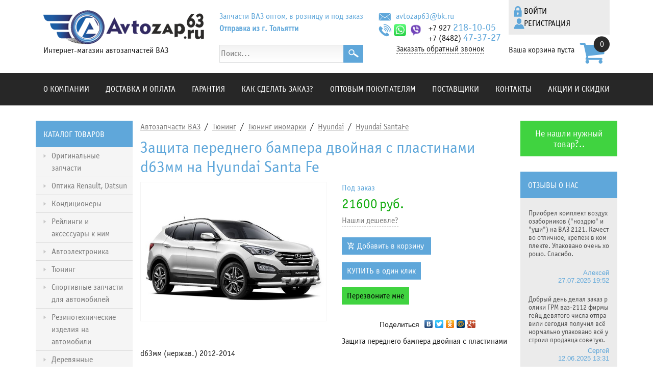

--- FILE ---
content_type: text/html; charset=utf-8
request_url: https://www.google.com/recaptcha/api2/anchor?ar=1&k=6LdN8yQUAAAAAL3H7JoUiA4xcPfl8k-m_P8NkUoM&co=aHR0cHM6Ly9hdnRvemFwNjMucnU6NDQz&hl=en&v=PoyoqOPhxBO7pBk68S4YbpHZ&size=normal&anchor-ms=20000&execute-ms=30000&cb=hz0bvxtu6ogg
body_size: 49469
content:
<!DOCTYPE HTML><html dir="ltr" lang="en"><head><meta http-equiv="Content-Type" content="text/html; charset=UTF-8">
<meta http-equiv="X-UA-Compatible" content="IE=edge">
<title>reCAPTCHA</title>
<style type="text/css">
/* cyrillic-ext */
@font-face {
  font-family: 'Roboto';
  font-style: normal;
  font-weight: 400;
  font-stretch: 100%;
  src: url(//fonts.gstatic.com/s/roboto/v48/KFO7CnqEu92Fr1ME7kSn66aGLdTylUAMa3GUBHMdazTgWw.woff2) format('woff2');
  unicode-range: U+0460-052F, U+1C80-1C8A, U+20B4, U+2DE0-2DFF, U+A640-A69F, U+FE2E-FE2F;
}
/* cyrillic */
@font-face {
  font-family: 'Roboto';
  font-style: normal;
  font-weight: 400;
  font-stretch: 100%;
  src: url(//fonts.gstatic.com/s/roboto/v48/KFO7CnqEu92Fr1ME7kSn66aGLdTylUAMa3iUBHMdazTgWw.woff2) format('woff2');
  unicode-range: U+0301, U+0400-045F, U+0490-0491, U+04B0-04B1, U+2116;
}
/* greek-ext */
@font-face {
  font-family: 'Roboto';
  font-style: normal;
  font-weight: 400;
  font-stretch: 100%;
  src: url(//fonts.gstatic.com/s/roboto/v48/KFO7CnqEu92Fr1ME7kSn66aGLdTylUAMa3CUBHMdazTgWw.woff2) format('woff2');
  unicode-range: U+1F00-1FFF;
}
/* greek */
@font-face {
  font-family: 'Roboto';
  font-style: normal;
  font-weight: 400;
  font-stretch: 100%;
  src: url(//fonts.gstatic.com/s/roboto/v48/KFO7CnqEu92Fr1ME7kSn66aGLdTylUAMa3-UBHMdazTgWw.woff2) format('woff2');
  unicode-range: U+0370-0377, U+037A-037F, U+0384-038A, U+038C, U+038E-03A1, U+03A3-03FF;
}
/* math */
@font-face {
  font-family: 'Roboto';
  font-style: normal;
  font-weight: 400;
  font-stretch: 100%;
  src: url(//fonts.gstatic.com/s/roboto/v48/KFO7CnqEu92Fr1ME7kSn66aGLdTylUAMawCUBHMdazTgWw.woff2) format('woff2');
  unicode-range: U+0302-0303, U+0305, U+0307-0308, U+0310, U+0312, U+0315, U+031A, U+0326-0327, U+032C, U+032F-0330, U+0332-0333, U+0338, U+033A, U+0346, U+034D, U+0391-03A1, U+03A3-03A9, U+03B1-03C9, U+03D1, U+03D5-03D6, U+03F0-03F1, U+03F4-03F5, U+2016-2017, U+2034-2038, U+203C, U+2040, U+2043, U+2047, U+2050, U+2057, U+205F, U+2070-2071, U+2074-208E, U+2090-209C, U+20D0-20DC, U+20E1, U+20E5-20EF, U+2100-2112, U+2114-2115, U+2117-2121, U+2123-214F, U+2190, U+2192, U+2194-21AE, U+21B0-21E5, U+21F1-21F2, U+21F4-2211, U+2213-2214, U+2216-22FF, U+2308-230B, U+2310, U+2319, U+231C-2321, U+2336-237A, U+237C, U+2395, U+239B-23B7, U+23D0, U+23DC-23E1, U+2474-2475, U+25AF, U+25B3, U+25B7, U+25BD, U+25C1, U+25CA, U+25CC, U+25FB, U+266D-266F, U+27C0-27FF, U+2900-2AFF, U+2B0E-2B11, U+2B30-2B4C, U+2BFE, U+3030, U+FF5B, U+FF5D, U+1D400-1D7FF, U+1EE00-1EEFF;
}
/* symbols */
@font-face {
  font-family: 'Roboto';
  font-style: normal;
  font-weight: 400;
  font-stretch: 100%;
  src: url(//fonts.gstatic.com/s/roboto/v48/KFO7CnqEu92Fr1ME7kSn66aGLdTylUAMaxKUBHMdazTgWw.woff2) format('woff2');
  unicode-range: U+0001-000C, U+000E-001F, U+007F-009F, U+20DD-20E0, U+20E2-20E4, U+2150-218F, U+2190, U+2192, U+2194-2199, U+21AF, U+21E6-21F0, U+21F3, U+2218-2219, U+2299, U+22C4-22C6, U+2300-243F, U+2440-244A, U+2460-24FF, U+25A0-27BF, U+2800-28FF, U+2921-2922, U+2981, U+29BF, U+29EB, U+2B00-2BFF, U+4DC0-4DFF, U+FFF9-FFFB, U+10140-1018E, U+10190-1019C, U+101A0, U+101D0-101FD, U+102E0-102FB, U+10E60-10E7E, U+1D2C0-1D2D3, U+1D2E0-1D37F, U+1F000-1F0FF, U+1F100-1F1AD, U+1F1E6-1F1FF, U+1F30D-1F30F, U+1F315, U+1F31C, U+1F31E, U+1F320-1F32C, U+1F336, U+1F378, U+1F37D, U+1F382, U+1F393-1F39F, U+1F3A7-1F3A8, U+1F3AC-1F3AF, U+1F3C2, U+1F3C4-1F3C6, U+1F3CA-1F3CE, U+1F3D4-1F3E0, U+1F3ED, U+1F3F1-1F3F3, U+1F3F5-1F3F7, U+1F408, U+1F415, U+1F41F, U+1F426, U+1F43F, U+1F441-1F442, U+1F444, U+1F446-1F449, U+1F44C-1F44E, U+1F453, U+1F46A, U+1F47D, U+1F4A3, U+1F4B0, U+1F4B3, U+1F4B9, U+1F4BB, U+1F4BF, U+1F4C8-1F4CB, U+1F4D6, U+1F4DA, U+1F4DF, U+1F4E3-1F4E6, U+1F4EA-1F4ED, U+1F4F7, U+1F4F9-1F4FB, U+1F4FD-1F4FE, U+1F503, U+1F507-1F50B, U+1F50D, U+1F512-1F513, U+1F53E-1F54A, U+1F54F-1F5FA, U+1F610, U+1F650-1F67F, U+1F687, U+1F68D, U+1F691, U+1F694, U+1F698, U+1F6AD, U+1F6B2, U+1F6B9-1F6BA, U+1F6BC, U+1F6C6-1F6CF, U+1F6D3-1F6D7, U+1F6E0-1F6EA, U+1F6F0-1F6F3, U+1F6F7-1F6FC, U+1F700-1F7FF, U+1F800-1F80B, U+1F810-1F847, U+1F850-1F859, U+1F860-1F887, U+1F890-1F8AD, U+1F8B0-1F8BB, U+1F8C0-1F8C1, U+1F900-1F90B, U+1F93B, U+1F946, U+1F984, U+1F996, U+1F9E9, U+1FA00-1FA6F, U+1FA70-1FA7C, U+1FA80-1FA89, U+1FA8F-1FAC6, U+1FACE-1FADC, U+1FADF-1FAE9, U+1FAF0-1FAF8, U+1FB00-1FBFF;
}
/* vietnamese */
@font-face {
  font-family: 'Roboto';
  font-style: normal;
  font-weight: 400;
  font-stretch: 100%;
  src: url(//fonts.gstatic.com/s/roboto/v48/KFO7CnqEu92Fr1ME7kSn66aGLdTylUAMa3OUBHMdazTgWw.woff2) format('woff2');
  unicode-range: U+0102-0103, U+0110-0111, U+0128-0129, U+0168-0169, U+01A0-01A1, U+01AF-01B0, U+0300-0301, U+0303-0304, U+0308-0309, U+0323, U+0329, U+1EA0-1EF9, U+20AB;
}
/* latin-ext */
@font-face {
  font-family: 'Roboto';
  font-style: normal;
  font-weight: 400;
  font-stretch: 100%;
  src: url(//fonts.gstatic.com/s/roboto/v48/KFO7CnqEu92Fr1ME7kSn66aGLdTylUAMa3KUBHMdazTgWw.woff2) format('woff2');
  unicode-range: U+0100-02BA, U+02BD-02C5, U+02C7-02CC, U+02CE-02D7, U+02DD-02FF, U+0304, U+0308, U+0329, U+1D00-1DBF, U+1E00-1E9F, U+1EF2-1EFF, U+2020, U+20A0-20AB, U+20AD-20C0, U+2113, U+2C60-2C7F, U+A720-A7FF;
}
/* latin */
@font-face {
  font-family: 'Roboto';
  font-style: normal;
  font-weight: 400;
  font-stretch: 100%;
  src: url(//fonts.gstatic.com/s/roboto/v48/KFO7CnqEu92Fr1ME7kSn66aGLdTylUAMa3yUBHMdazQ.woff2) format('woff2');
  unicode-range: U+0000-00FF, U+0131, U+0152-0153, U+02BB-02BC, U+02C6, U+02DA, U+02DC, U+0304, U+0308, U+0329, U+2000-206F, U+20AC, U+2122, U+2191, U+2193, U+2212, U+2215, U+FEFF, U+FFFD;
}
/* cyrillic-ext */
@font-face {
  font-family: 'Roboto';
  font-style: normal;
  font-weight: 500;
  font-stretch: 100%;
  src: url(//fonts.gstatic.com/s/roboto/v48/KFO7CnqEu92Fr1ME7kSn66aGLdTylUAMa3GUBHMdazTgWw.woff2) format('woff2');
  unicode-range: U+0460-052F, U+1C80-1C8A, U+20B4, U+2DE0-2DFF, U+A640-A69F, U+FE2E-FE2F;
}
/* cyrillic */
@font-face {
  font-family: 'Roboto';
  font-style: normal;
  font-weight: 500;
  font-stretch: 100%;
  src: url(//fonts.gstatic.com/s/roboto/v48/KFO7CnqEu92Fr1ME7kSn66aGLdTylUAMa3iUBHMdazTgWw.woff2) format('woff2');
  unicode-range: U+0301, U+0400-045F, U+0490-0491, U+04B0-04B1, U+2116;
}
/* greek-ext */
@font-face {
  font-family: 'Roboto';
  font-style: normal;
  font-weight: 500;
  font-stretch: 100%;
  src: url(//fonts.gstatic.com/s/roboto/v48/KFO7CnqEu92Fr1ME7kSn66aGLdTylUAMa3CUBHMdazTgWw.woff2) format('woff2');
  unicode-range: U+1F00-1FFF;
}
/* greek */
@font-face {
  font-family: 'Roboto';
  font-style: normal;
  font-weight: 500;
  font-stretch: 100%;
  src: url(//fonts.gstatic.com/s/roboto/v48/KFO7CnqEu92Fr1ME7kSn66aGLdTylUAMa3-UBHMdazTgWw.woff2) format('woff2');
  unicode-range: U+0370-0377, U+037A-037F, U+0384-038A, U+038C, U+038E-03A1, U+03A3-03FF;
}
/* math */
@font-face {
  font-family: 'Roboto';
  font-style: normal;
  font-weight: 500;
  font-stretch: 100%;
  src: url(//fonts.gstatic.com/s/roboto/v48/KFO7CnqEu92Fr1ME7kSn66aGLdTylUAMawCUBHMdazTgWw.woff2) format('woff2');
  unicode-range: U+0302-0303, U+0305, U+0307-0308, U+0310, U+0312, U+0315, U+031A, U+0326-0327, U+032C, U+032F-0330, U+0332-0333, U+0338, U+033A, U+0346, U+034D, U+0391-03A1, U+03A3-03A9, U+03B1-03C9, U+03D1, U+03D5-03D6, U+03F0-03F1, U+03F4-03F5, U+2016-2017, U+2034-2038, U+203C, U+2040, U+2043, U+2047, U+2050, U+2057, U+205F, U+2070-2071, U+2074-208E, U+2090-209C, U+20D0-20DC, U+20E1, U+20E5-20EF, U+2100-2112, U+2114-2115, U+2117-2121, U+2123-214F, U+2190, U+2192, U+2194-21AE, U+21B0-21E5, U+21F1-21F2, U+21F4-2211, U+2213-2214, U+2216-22FF, U+2308-230B, U+2310, U+2319, U+231C-2321, U+2336-237A, U+237C, U+2395, U+239B-23B7, U+23D0, U+23DC-23E1, U+2474-2475, U+25AF, U+25B3, U+25B7, U+25BD, U+25C1, U+25CA, U+25CC, U+25FB, U+266D-266F, U+27C0-27FF, U+2900-2AFF, U+2B0E-2B11, U+2B30-2B4C, U+2BFE, U+3030, U+FF5B, U+FF5D, U+1D400-1D7FF, U+1EE00-1EEFF;
}
/* symbols */
@font-face {
  font-family: 'Roboto';
  font-style: normal;
  font-weight: 500;
  font-stretch: 100%;
  src: url(//fonts.gstatic.com/s/roboto/v48/KFO7CnqEu92Fr1ME7kSn66aGLdTylUAMaxKUBHMdazTgWw.woff2) format('woff2');
  unicode-range: U+0001-000C, U+000E-001F, U+007F-009F, U+20DD-20E0, U+20E2-20E4, U+2150-218F, U+2190, U+2192, U+2194-2199, U+21AF, U+21E6-21F0, U+21F3, U+2218-2219, U+2299, U+22C4-22C6, U+2300-243F, U+2440-244A, U+2460-24FF, U+25A0-27BF, U+2800-28FF, U+2921-2922, U+2981, U+29BF, U+29EB, U+2B00-2BFF, U+4DC0-4DFF, U+FFF9-FFFB, U+10140-1018E, U+10190-1019C, U+101A0, U+101D0-101FD, U+102E0-102FB, U+10E60-10E7E, U+1D2C0-1D2D3, U+1D2E0-1D37F, U+1F000-1F0FF, U+1F100-1F1AD, U+1F1E6-1F1FF, U+1F30D-1F30F, U+1F315, U+1F31C, U+1F31E, U+1F320-1F32C, U+1F336, U+1F378, U+1F37D, U+1F382, U+1F393-1F39F, U+1F3A7-1F3A8, U+1F3AC-1F3AF, U+1F3C2, U+1F3C4-1F3C6, U+1F3CA-1F3CE, U+1F3D4-1F3E0, U+1F3ED, U+1F3F1-1F3F3, U+1F3F5-1F3F7, U+1F408, U+1F415, U+1F41F, U+1F426, U+1F43F, U+1F441-1F442, U+1F444, U+1F446-1F449, U+1F44C-1F44E, U+1F453, U+1F46A, U+1F47D, U+1F4A3, U+1F4B0, U+1F4B3, U+1F4B9, U+1F4BB, U+1F4BF, U+1F4C8-1F4CB, U+1F4D6, U+1F4DA, U+1F4DF, U+1F4E3-1F4E6, U+1F4EA-1F4ED, U+1F4F7, U+1F4F9-1F4FB, U+1F4FD-1F4FE, U+1F503, U+1F507-1F50B, U+1F50D, U+1F512-1F513, U+1F53E-1F54A, U+1F54F-1F5FA, U+1F610, U+1F650-1F67F, U+1F687, U+1F68D, U+1F691, U+1F694, U+1F698, U+1F6AD, U+1F6B2, U+1F6B9-1F6BA, U+1F6BC, U+1F6C6-1F6CF, U+1F6D3-1F6D7, U+1F6E0-1F6EA, U+1F6F0-1F6F3, U+1F6F7-1F6FC, U+1F700-1F7FF, U+1F800-1F80B, U+1F810-1F847, U+1F850-1F859, U+1F860-1F887, U+1F890-1F8AD, U+1F8B0-1F8BB, U+1F8C0-1F8C1, U+1F900-1F90B, U+1F93B, U+1F946, U+1F984, U+1F996, U+1F9E9, U+1FA00-1FA6F, U+1FA70-1FA7C, U+1FA80-1FA89, U+1FA8F-1FAC6, U+1FACE-1FADC, U+1FADF-1FAE9, U+1FAF0-1FAF8, U+1FB00-1FBFF;
}
/* vietnamese */
@font-face {
  font-family: 'Roboto';
  font-style: normal;
  font-weight: 500;
  font-stretch: 100%;
  src: url(//fonts.gstatic.com/s/roboto/v48/KFO7CnqEu92Fr1ME7kSn66aGLdTylUAMa3OUBHMdazTgWw.woff2) format('woff2');
  unicode-range: U+0102-0103, U+0110-0111, U+0128-0129, U+0168-0169, U+01A0-01A1, U+01AF-01B0, U+0300-0301, U+0303-0304, U+0308-0309, U+0323, U+0329, U+1EA0-1EF9, U+20AB;
}
/* latin-ext */
@font-face {
  font-family: 'Roboto';
  font-style: normal;
  font-weight: 500;
  font-stretch: 100%;
  src: url(//fonts.gstatic.com/s/roboto/v48/KFO7CnqEu92Fr1ME7kSn66aGLdTylUAMa3KUBHMdazTgWw.woff2) format('woff2');
  unicode-range: U+0100-02BA, U+02BD-02C5, U+02C7-02CC, U+02CE-02D7, U+02DD-02FF, U+0304, U+0308, U+0329, U+1D00-1DBF, U+1E00-1E9F, U+1EF2-1EFF, U+2020, U+20A0-20AB, U+20AD-20C0, U+2113, U+2C60-2C7F, U+A720-A7FF;
}
/* latin */
@font-face {
  font-family: 'Roboto';
  font-style: normal;
  font-weight: 500;
  font-stretch: 100%;
  src: url(//fonts.gstatic.com/s/roboto/v48/KFO7CnqEu92Fr1ME7kSn66aGLdTylUAMa3yUBHMdazQ.woff2) format('woff2');
  unicode-range: U+0000-00FF, U+0131, U+0152-0153, U+02BB-02BC, U+02C6, U+02DA, U+02DC, U+0304, U+0308, U+0329, U+2000-206F, U+20AC, U+2122, U+2191, U+2193, U+2212, U+2215, U+FEFF, U+FFFD;
}
/* cyrillic-ext */
@font-face {
  font-family: 'Roboto';
  font-style: normal;
  font-weight: 900;
  font-stretch: 100%;
  src: url(//fonts.gstatic.com/s/roboto/v48/KFO7CnqEu92Fr1ME7kSn66aGLdTylUAMa3GUBHMdazTgWw.woff2) format('woff2');
  unicode-range: U+0460-052F, U+1C80-1C8A, U+20B4, U+2DE0-2DFF, U+A640-A69F, U+FE2E-FE2F;
}
/* cyrillic */
@font-face {
  font-family: 'Roboto';
  font-style: normal;
  font-weight: 900;
  font-stretch: 100%;
  src: url(//fonts.gstatic.com/s/roboto/v48/KFO7CnqEu92Fr1ME7kSn66aGLdTylUAMa3iUBHMdazTgWw.woff2) format('woff2');
  unicode-range: U+0301, U+0400-045F, U+0490-0491, U+04B0-04B1, U+2116;
}
/* greek-ext */
@font-face {
  font-family: 'Roboto';
  font-style: normal;
  font-weight: 900;
  font-stretch: 100%;
  src: url(//fonts.gstatic.com/s/roboto/v48/KFO7CnqEu92Fr1ME7kSn66aGLdTylUAMa3CUBHMdazTgWw.woff2) format('woff2');
  unicode-range: U+1F00-1FFF;
}
/* greek */
@font-face {
  font-family: 'Roboto';
  font-style: normal;
  font-weight: 900;
  font-stretch: 100%;
  src: url(//fonts.gstatic.com/s/roboto/v48/KFO7CnqEu92Fr1ME7kSn66aGLdTylUAMa3-UBHMdazTgWw.woff2) format('woff2');
  unicode-range: U+0370-0377, U+037A-037F, U+0384-038A, U+038C, U+038E-03A1, U+03A3-03FF;
}
/* math */
@font-face {
  font-family: 'Roboto';
  font-style: normal;
  font-weight: 900;
  font-stretch: 100%;
  src: url(//fonts.gstatic.com/s/roboto/v48/KFO7CnqEu92Fr1ME7kSn66aGLdTylUAMawCUBHMdazTgWw.woff2) format('woff2');
  unicode-range: U+0302-0303, U+0305, U+0307-0308, U+0310, U+0312, U+0315, U+031A, U+0326-0327, U+032C, U+032F-0330, U+0332-0333, U+0338, U+033A, U+0346, U+034D, U+0391-03A1, U+03A3-03A9, U+03B1-03C9, U+03D1, U+03D5-03D6, U+03F0-03F1, U+03F4-03F5, U+2016-2017, U+2034-2038, U+203C, U+2040, U+2043, U+2047, U+2050, U+2057, U+205F, U+2070-2071, U+2074-208E, U+2090-209C, U+20D0-20DC, U+20E1, U+20E5-20EF, U+2100-2112, U+2114-2115, U+2117-2121, U+2123-214F, U+2190, U+2192, U+2194-21AE, U+21B0-21E5, U+21F1-21F2, U+21F4-2211, U+2213-2214, U+2216-22FF, U+2308-230B, U+2310, U+2319, U+231C-2321, U+2336-237A, U+237C, U+2395, U+239B-23B7, U+23D0, U+23DC-23E1, U+2474-2475, U+25AF, U+25B3, U+25B7, U+25BD, U+25C1, U+25CA, U+25CC, U+25FB, U+266D-266F, U+27C0-27FF, U+2900-2AFF, U+2B0E-2B11, U+2B30-2B4C, U+2BFE, U+3030, U+FF5B, U+FF5D, U+1D400-1D7FF, U+1EE00-1EEFF;
}
/* symbols */
@font-face {
  font-family: 'Roboto';
  font-style: normal;
  font-weight: 900;
  font-stretch: 100%;
  src: url(//fonts.gstatic.com/s/roboto/v48/KFO7CnqEu92Fr1ME7kSn66aGLdTylUAMaxKUBHMdazTgWw.woff2) format('woff2');
  unicode-range: U+0001-000C, U+000E-001F, U+007F-009F, U+20DD-20E0, U+20E2-20E4, U+2150-218F, U+2190, U+2192, U+2194-2199, U+21AF, U+21E6-21F0, U+21F3, U+2218-2219, U+2299, U+22C4-22C6, U+2300-243F, U+2440-244A, U+2460-24FF, U+25A0-27BF, U+2800-28FF, U+2921-2922, U+2981, U+29BF, U+29EB, U+2B00-2BFF, U+4DC0-4DFF, U+FFF9-FFFB, U+10140-1018E, U+10190-1019C, U+101A0, U+101D0-101FD, U+102E0-102FB, U+10E60-10E7E, U+1D2C0-1D2D3, U+1D2E0-1D37F, U+1F000-1F0FF, U+1F100-1F1AD, U+1F1E6-1F1FF, U+1F30D-1F30F, U+1F315, U+1F31C, U+1F31E, U+1F320-1F32C, U+1F336, U+1F378, U+1F37D, U+1F382, U+1F393-1F39F, U+1F3A7-1F3A8, U+1F3AC-1F3AF, U+1F3C2, U+1F3C4-1F3C6, U+1F3CA-1F3CE, U+1F3D4-1F3E0, U+1F3ED, U+1F3F1-1F3F3, U+1F3F5-1F3F7, U+1F408, U+1F415, U+1F41F, U+1F426, U+1F43F, U+1F441-1F442, U+1F444, U+1F446-1F449, U+1F44C-1F44E, U+1F453, U+1F46A, U+1F47D, U+1F4A3, U+1F4B0, U+1F4B3, U+1F4B9, U+1F4BB, U+1F4BF, U+1F4C8-1F4CB, U+1F4D6, U+1F4DA, U+1F4DF, U+1F4E3-1F4E6, U+1F4EA-1F4ED, U+1F4F7, U+1F4F9-1F4FB, U+1F4FD-1F4FE, U+1F503, U+1F507-1F50B, U+1F50D, U+1F512-1F513, U+1F53E-1F54A, U+1F54F-1F5FA, U+1F610, U+1F650-1F67F, U+1F687, U+1F68D, U+1F691, U+1F694, U+1F698, U+1F6AD, U+1F6B2, U+1F6B9-1F6BA, U+1F6BC, U+1F6C6-1F6CF, U+1F6D3-1F6D7, U+1F6E0-1F6EA, U+1F6F0-1F6F3, U+1F6F7-1F6FC, U+1F700-1F7FF, U+1F800-1F80B, U+1F810-1F847, U+1F850-1F859, U+1F860-1F887, U+1F890-1F8AD, U+1F8B0-1F8BB, U+1F8C0-1F8C1, U+1F900-1F90B, U+1F93B, U+1F946, U+1F984, U+1F996, U+1F9E9, U+1FA00-1FA6F, U+1FA70-1FA7C, U+1FA80-1FA89, U+1FA8F-1FAC6, U+1FACE-1FADC, U+1FADF-1FAE9, U+1FAF0-1FAF8, U+1FB00-1FBFF;
}
/* vietnamese */
@font-face {
  font-family: 'Roboto';
  font-style: normal;
  font-weight: 900;
  font-stretch: 100%;
  src: url(//fonts.gstatic.com/s/roboto/v48/KFO7CnqEu92Fr1ME7kSn66aGLdTylUAMa3OUBHMdazTgWw.woff2) format('woff2');
  unicode-range: U+0102-0103, U+0110-0111, U+0128-0129, U+0168-0169, U+01A0-01A1, U+01AF-01B0, U+0300-0301, U+0303-0304, U+0308-0309, U+0323, U+0329, U+1EA0-1EF9, U+20AB;
}
/* latin-ext */
@font-face {
  font-family: 'Roboto';
  font-style: normal;
  font-weight: 900;
  font-stretch: 100%;
  src: url(//fonts.gstatic.com/s/roboto/v48/KFO7CnqEu92Fr1ME7kSn66aGLdTylUAMa3KUBHMdazTgWw.woff2) format('woff2');
  unicode-range: U+0100-02BA, U+02BD-02C5, U+02C7-02CC, U+02CE-02D7, U+02DD-02FF, U+0304, U+0308, U+0329, U+1D00-1DBF, U+1E00-1E9F, U+1EF2-1EFF, U+2020, U+20A0-20AB, U+20AD-20C0, U+2113, U+2C60-2C7F, U+A720-A7FF;
}
/* latin */
@font-face {
  font-family: 'Roboto';
  font-style: normal;
  font-weight: 900;
  font-stretch: 100%;
  src: url(//fonts.gstatic.com/s/roboto/v48/KFO7CnqEu92Fr1ME7kSn66aGLdTylUAMa3yUBHMdazQ.woff2) format('woff2');
  unicode-range: U+0000-00FF, U+0131, U+0152-0153, U+02BB-02BC, U+02C6, U+02DA, U+02DC, U+0304, U+0308, U+0329, U+2000-206F, U+20AC, U+2122, U+2191, U+2193, U+2212, U+2215, U+FEFF, U+FFFD;
}

</style>
<link rel="stylesheet" type="text/css" href="https://www.gstatic.com/recaptcha/releases/PoyoqOPhxBO7pBk68S4YbpHZ/styles__ltr.css">
<script nonce="6d4UT5LpdghsZTQc8PaDjA" type="text/javascript">window['__recaptcha_api'] = 'https://www.google.com/recaptcha/api2/';</script>
<script type="text/javascript" src="https://www.gstatic.com/recaptcha/releases/PoyoqOPhxBO7pBk68S4YbpHZ/recaptcha__en.js" nonce="6d4UT5LpdghsZTQc8PaDjA">
      
    </script></head>
<body><div id="rc-anchor-alert" class="rc-anchor-alert"></div>
<input type="hidden" id="recaptcha-token" value="[base64]">
<script type="text/javascript" nonce="6d4UT5LpdghsZTQc8PaDjA">
      recaptcha.anchor.Main.init("[\x22ainput\x22,[\x22bgdata\x22,\x22\x22,\[base64]/[base64]/[base64]/[base64]/[base64]/UltsKytdPUU6KEU8MjA0OD9SW2wrK109RT4+NnwxOTI6KChFJjY0NTEyKT09NTUyOTYmJk0rMTxjLmxlbmd0aCYmKGMuY2hhckNvZGVBdChNKzEpJjY0NTEyKT09NTYzMjA/[base64]/[base64]/[base64]/[base64]/[base64]/[base64]/[base64]\x22,\[base64]\x22,\x22AcOiJzAcCGUnQsOZOQYWegPDtmtBw5lUdz1fTcOQaX3Cs2Z3w6B7w5p1aHplw6rCgMKgQkRowplsw69xw4LDmRPDvVvDh8KSZgrCu1/Ck8OyEcKYw5IGTsKrHRPDvsKOw4HDkn7DjmXDp2kqwrrCm0/DksOXb8OtUidvPWfCqsKDwqxMw6psw6piw4zDtsKTcsKyfsKgwrlieytOS8O2flgowqM8NFAJwo0XwrJkdS0ABT5RwqXDth/DgWjDq8O6woggw4nCoiTDmsOtRnvDpU5awrzCvjVZSy3DizRZw7jDtnkswpfCtcO6w7HDow/CqiLCm3RjdgQ4w6bCkSYTwo/Cn8O/[base64]/DnQLChcO5PzPDqFrCoBTDgzXCjsOOMMOOAcOCw4DCpMKAbyXCrsO4w7ALVH/[base64]/B3fCgcKrw5/Cp8OgwoQFOsK6YynCnsKJwonDuXhEBcKAIhHDhmbCtcOQJnsww6V6DcO7wq/CrGN7PygywrjCuDDDvMK2w73CuD/[base64]/DkMKFw4/CsQ8jHGMuw7Iyw6DDoU5HUUvCmU/[base64]/wphvw6fCiT/CgXDChMKEwoDCocKRbhfCn8KHQkoXwrvDuxNQwpE3a3BLw7bDpcKUw7PDrcKbIcODwrzDlsKkR8O9dMKzLMKOwrp/bsOfFcOMU8OSRjvCk3XCj3XDocO7PhvCv8Ohe1DDrcO4F8KDesKRG8OjwoTDjTbDpsOOw5caDcKmUcOfHBsPe8OnwoDDqMK/w6Q8wrrDtyLCuMOEPjDDlMK5eUJHwq3Do8KFw7UWwrDDgW3DhsKJwrsbwrrCs8KlEsOHw5AmYE8FFizCmsKqBsKHwo3CvXjDsMKBwq/[base64]/ChsOVX8K7GHvDpcOaw7zDtcOxDcK9RSjDoxNsQ8KCLHJrw6PDmH7DtMOxwqhMMD4Xw4wmw4zCmsOywq/DocKXw5oRccOmwp5MwqHDusOQOcKCwpctYXjCojbCncOJwqzDhS8lwo9FfMOiwoDDp8KYcMO5w4paw6/CoHM4MxQjODIrNlHCkMOGwpJ0cFDDk8OgHCPDh0xmwqHDosKAwqjDtsKebTRHDjlfIFc7SljDjMONCDIrwrPDqRXDhMOsP253w78twq1xwrDCg8Kuw7V1T1sJB8O3Iwkxw5FBX8OYP13ClMODw51swpLCrMOvd8KUwq/CqWrCgnlJwpDDmMOsw4XDsnzDicOzw5vCgcO3FMKSFMKeQ8KhwqvDusO5GcK5w7fCpsO2wrp/RgTDgGPDuQVNw7BxKsOpwpZ8J8OCw7MnYsK7QsOlwq0swr9mViPCi8K6YhrDtgTCszDCpcK0MMO4wqgQwq3DrRJTMj0Aw6Nlw7IMRMKkRknDhQBYZEXDisKbwrxjUMK+YMKZwp4hQMKnw6hGOCEWwoTDhsOfPHvDmcKdwp3DmMKIDHd/wrE8ThVaXhzDvBV+Q0JawrfCn0c8eGtjSMOYwobCqMKswo7DnlJAOCHDn8KSBcKUPcOjw4rDphs1w745Un/[base64]/[base64]/[base64]/W8OowojDuCk6w4PChArDkHfCmlvDucOJwo9Rw7/Cuw/[base64]/DsMKFH8OrwrTDpjN/[base64]/Dl8OAHsKnw7EpKEfCksKew5rDu2PDgWgRMFt2Hm0Mw4vDuhDDt0rCqcOfBUHCsw/Dm3rDmzbClcKPw6ILw6ciL2Qow7DDhUgOw6bCtsOfworDnQEzw4jDgS9zA3IMw6g1VsO1wqjDqmrCh3/DgMOvw4E4wqxWQMOfw5vCvg8ew4J7f3k5wpJYFi80SAVUwqZoXMKyO8KrIlkvcMKjMTDCmCnCpHDCicK5wqPCtcO8wq8kwoptTcOlWcOaJQYfwr5DwqNIDxDDlcOkN3pcwpPDjn/CuSjCkhzCqxjDoMOBw45vwrQPw7Nuax/[base64]/HWnCuGMCC8KxQMO8TC4oworCtcOtwoARXsK6bXrDpsO9w6XCtEIfWcOawocVwoYCw6zCjWtDG8Oowo5hOMOKw68YWWMTw6zCi8ObKMOIwobDucKFesKsOATCisOBw5BCw4fDusO/wrnCrcKwdMOMFR0aw5IKOcKiS8O/VioswrIFNyXDlUQHNVEGw6rCisK/wopkwrfDlsOdQRnCqn7CrMKjP8OIw6nCpUfCosOjN8OtFsORR3RJwr4iRMKgDcOQN8K3w67DjQfDmcK0w6saI8OSO2LCuGBjwpsfasK6NTprbMOQwrZ7ckfCg1bDoyDCrwPCkjdbwqQswp/[base64]/[base64]/DqWXCq3rCtcKfwrlrZMK8AsKswr1DwpzCvEzDs8ONw7fCqMOaJsK7AcOhGy9qwo/CijTDnRnDlWojw6FVwqLDjMOEwq5yS8KOYsOVw6HDhcO2ecKpwqHCjVvCq0fDuz7Ci1ZSw6xfXcOMw6A4R3Ehw6bDikReBmPCnyDCscO2dh0ow5XDs3jChC8zw6IGwqzCj8OBw6dWRcK/f8OCGsOIwrsmwojCkkALe8K0C8KRw47Cm8KqwrzCuMKUdsKiw6LCrMOVw5HCgsKtw7lbwqduTx0aFsKHw7LDrcO7Pk56FAFFw4ICRz3Ck8O5YcO4w5DCjcK0wrrDuMONQMOBASrCpsK/Q8OOGAbCtcKqw5lywr3DscKKw5jDrxzDk1HDoMKmWmTDp3bDk3dZwo/CocOnw4AAwrDCqMKhPMKTwoTCpcKmwp96csKtw6nDoALDvRvDuSfDvEDCo8O/[base64]/CtMOaGMKFwqoDLMKLwpnDrMKywpIewozDgMO9w43CrsKlRsK/Pz7Cr8K7wovCnh/DvWvDv8Kbw6PCpzwIwotvw5RDwr/Ck8OXIwVYWFvDl8K5cQDCu8Kuw4TDrFQuw53Du1LDlMKpwq7CqxHCqDdsWkUewonDpx3Dv2VBX8Olwok/ER/DihAtasOKw4DDnmllwpzCl8O2dmTCiDfDicOVVsKvRj7DicObPWojQW8ZeTBRwovCnlLCgy14w6/CljbCp2RXBMK4woTDvhrDvmIvwq3DoMOZPRbCscO3c8OYO3Q6cBDDkQBfwqgnwrnDlV7DlCktwo/DucKtZ8OfMMKDw7XDpsKfw79sQMOnK8KtZlzCqhrCgmEODWHChMO/woYqU0djw4HDiGs3WwjCn0gTFcKZREt0w7PCkDPClUghwqZQwpxVOxHDjcKYQnkNDn9yw7TDuhFXwrvDjMK0fXjCvMKAw5/[base64]/CrMOOcsOJw6U6fMKiw5hObCHDu8KJfMOiXcKxdhbCnXTCiwTDqX7CjMKlAcOjG8OBF33Dmj/DogzDv8Orwr3ClcKww7wzfMOlw7pnNxrDr1XCu2LCjErDsD03cEDDkMONw47DgcOJwrvChidWeGnCgndgUcKYw57Cl8KswqTCgCzDiwgtfWYuFV9LXXvDgGPDk8KlwqLCj8K6KsO8wrjDv8O1P3/[base64]/[base64]/VcOcwpZiw6o5w4XDv8OADnQyc1bCi8Otw6fCo3rDp8ORSMOuKMOHVBzCqsOqRMOZG8KnVAXDkUgueUPDsMOlFsKnwqnDvsKoIMKMw6QCw68QwpTDtxtzTx3DvWPCkhJQNcOQM8OQSMKLLMOtJcKKw7E6w53DrALClsKUasOTwqPDt13CgMO6w7ZVdBUIw6kiw5rCgS/ChTnDoxNrZcOOEcOWw6tCJMKBw7tvYRDDoylOwpnDtQ/[base64]/wrrDtMKzNnLCmxVpOAk3wpg7a8OjVz5+N8OJwp7CpcKNwp45DsKPw4LCjgV6woPCp8O7w7rDv8OzwrR0w5/CplXDqEzCjcKawrHDosOswrzChcOswqPCo8K0bnkHPMKKw5VHwqoiE2jCj1/CsMKUworCmsOkM8Kdw4DCtcOYBREWbw0lXsKXEMOGw77Djz/Cklsow47CksKJw7DCnQDDhnvDhgbCjmrCumopw5oZwoMjwoFMwpDDuwkQw5R6w4/[base64]/Dvi54wpfCj8OEFUbCjWIWfsOPLsOEwpFCECDDjQkSw7XCpjdZwp3DhjMYScKdfMOsAljCksO1wqfDrw/DqHIlJ8Kow5jCm8OdPTTCssK8CsOzw455UnLDnUUsw63DiVEGw4JjwolFw7zCr8KDwqXDrhV6wo/DpXg4GsKVETs0b8OnPnh+wp08w5o+IxvDh1jCh8OAwoFdw7vDuMOTw5NEw41Ww7dGwpfCnMO6TcOaNy1FMSLCucKvwp8JwqXDjsKvwrYhAQNoAFNhw5gQXcOEw6lzPcKHQQFhwqzCicOOw6DDuR5bwqEWwpzCjE7CrDx5McKFw6bDi8Ocwql/Nl/DtynDmcKTwpFswrsZw5ZvwpwewpYteQjCnjNCSyYGKcKfZ3vDksOiEUvCvWsSNmlMwpoHwo7Ctx44wq0GNW3CrA9Nw4/CnhtswrHCj1fDtykFOcOiw6DDsiUcwrrDrC5uw71HHcKzGsKnYcK8LMKBIcK/[base64]/CqMKew5bDicKKMsK/Xhxswp18woU4w4FmwoAdYcKNB0cbLSldQMOrFhzCosKaw7BPwpfDhAxow6QCwqclwrF7ek9HEW85dsOuVknCmFHDpMKEeU5ww7zDj8OowpITwr7Dnmc9YzEzw7/CvcKSOsOQEMK0wrBsF0zCpUzCm2h1wrkqMcKUwo3Ds8KXK8O9ZlTDh8OMacOYPsKDNVzCtMO/[base64]/ZcKhVndWw7w4wog1wpDChsOewowUWW3ChsKIw61WYis7wrU+N8KvRC3Ch1B9fHJQw4VrWMOrbcKPw7cEw7l+C8KGdixswpRWw5XDlcK8dk1nw6vCssO0w7nDssOYIwTDtH5rwovDowk/OsOfLVFEdB7DnlHCuRd4wolpIRwwwr9NUcKSUBlEw4vDpBzDucKqwp1RwovDr8OHwpnCvz07FMK9wp7DsMKZb8KmfSPCgwzDsHfDusOVV8Klw6UAwpDDpxwawodOwqTCsX8cw5zDqWDDr8Ocwr/[base64]/DusOsw6XCssKDTQnDrDjDlMOdCsO/YQjDmMKnw5I7w546wrDDuFwKwrTCowDCvsKuwq5JFABLw6sMwqPDgcOtQifCkRHCgsK3YsOGAXh0wqLDvz3Csgk6W8K+w4pKRcOcVF15w4cwfMOhcMKfZcObT24/[base64]/DiCkrwpfDjW1+wo/Cv8O6CsK5wpDCjMKHDxljw4zCjmZiasO0w4pRScOiw61DXX17DMOzf8KKUFLDlg1Ywpdxw77CpMKRwrQ8FsOyw73DlMKbwrfDgVvColBswpXDicKcwoHDjsKFF8KDwpB4G2lhW8Okw4/ChDg/Bh7Ch8OQZXoawqXCqRMYwolzScK4AcKaSMOBQzwaK8Klw4rChlE3w4IibcKRwrQWLmPCmMO6w5vCtsOgfMKYRErDuQBNwpECw5ZDBRjCrcKXI8O/[base64]/Ci8KAwpvDuB7DvQMGw592B0DDqX5iw6jDjUPCmUzCm8OBwp/CtMKvAMKFwrlYwpkuVEJ0Rnh1w45cw4PDqHLDpsOawqLDrsKWwrHDkMKUVVYGFD05MEhiXk7DmsKLw5oIw6lRIsKfTsORw7/Cn8O8G8Ohwp/ClHVKOcOrFyvCoX85w57DhwXCqHkfZ8Oaw75dw5rCjkM+NTLDrsKOw6IfEsK2w7TDusOfdMOkwqIgVQTCtGDDqzdAw67ChHhkXsKFGFDDkStcw7g/[base64]/[base64]/DviVpd8K8TsOlK8KnG8OlL3fDqcOxagZLBwAVwrlQOkJ7KsKqw5FKRhBow7k6w53DuSrDhEdxwq9EYW/CocKOwoUtVMOXwrAwwpbDgkvCvRRcPl3CrsKeCsOhAWLCqQDCtSUTwqzCkRV5cMKYwp5iXBLDvcO2woPCj8OVw6/Cs8OEUsOeEsKnC8OmdcOHwq9UdcKJejMGwrrDgXXDr8KOGMO+w54DVcOkacOcw7Riw5M0w5vCgsKJUh3DmiPDlTBXwq/CmH/CvsOgTcOsw6sOcsKaLARew7g5VMODCD43Eltmw67CusOkw6TCgE0KXsOBwrFJJxfDuyQpB8OxXsKMw4xzwrNAwrIfwqDCr8K9MsObacOvwoDDiU/[base64]/Dt25Cw5NPY8OAI8KRVsKaBWvDkFh0MXwAKcOwWyAZw7XCvmXCh8KIwpjCg8OETyUPwohdw5tUJXopwrTDqA7CgMKRBGjDqTvCtn/Cu8KwQF8/[base64]/Ds8KKw6FhAMOZw48BIsKQMUIBwqnDiXYoWkN5GGbDrWLDhzMuUwLCtsOAw5lpXcKYI1prw4pxDMOkwrMlw5PCmhBFS8O/[base64]/Ck1rDuArChcOzHTNlcsOLwpBbwrnCucOywr8Qwr88w6F1XMOjwpvDusKRU1DDlMOtwr8bw6rDlSwow43DksKQB1o/RDPChRV2SsO3f2PDusKowoLCkDzCi8OPw77CiMK1wp1NV8KEcsK4IMOHwqfDo1xDwrJjwo/[base64]/Cn0XDtcOJA2F4QylVwpPCpsOrw7LCpcK3w6cOWyNWVkMMwr3ClXbDq1rDu8Kgw5TDnMKgfnbDknPCn8OLw4fDk8KRwp8+TgnCiA83LD/Ct8OzOWXCnU7CnsOfwr3CnkYzcS5vw6DDtlnCpRdQO3VTw7LDiz1Ffz9jGsKjbcOeIR/DnMKuRMOiw7MJYm1+wpbCmsOGPcKZMiQTCsOOwrHDjjzDpQkgwrTDn8KLwrTCqMOiwpvCtMOjw78Iw6fCucKjIMK8wqnCtSZEwogYDkfChMKPwq7Dk8KmIsKbe1PDlcOhdzXDq0HDuMK7w4o7A8Kww53DgHzCtcKuRyRXMsK6dcOHwoDDlcK9wp87w6nDslA1wp/DqsKXw78ZJcOYfsOuSVTCv8KAB8KiwrAaa04nQ8KXw6VGwrwiJ8KfLsO4w57CnQjDusKQDMO4N17DiMOlasO6J8Kdw71YwoLDk8OUdyV7Z8KfM0JewpJKwpdMZ3NeRcO4bkBmYsKrZBDDhH7DkMKMw7RDwq7CvMKnw4TDicKPJ35wwqBoM8O0BhfChsOYwqFod1huwp/CnmDDqA4LcsOzw7dnw75sQMKeH8Olwr3DrxQEdxwNVWTCgk/Cv0/[base64]/Dm8K6wqsiw7PCqRZmVMOcXMKZw4dzw7ocayjDpMK6wrDDhxUYw7rCpkxqwrbCknJ7wqDDh30Kwod1K2/Cq1TDgcOCworCisKww6lOw7fDmcKSDEjDu8KUbcKywpV6w6wZw4PCn0QXwrAZwqjDni9Uw6bDtcO2wqBOdS7DriE2w4jClV7DtnrCt8KPEcKecsKsw4/[base64]/[base64]/[base64]/woAtQj/DrjhOB8OsccKBw6PCl8OUw6zCt0whTcORwqMgdMOXVWQ3dAsdwo8Tw4l4wq3Dl8K8GMOTw7/DhcOaZiAWdETDrMKswolzw5o7wp/DhjbDm8KJw5Rjw6bCtAHCt8KfH0M/f3bDlsOlTXQgw4rDv0jCvMOgw792EXw7wrAVAMKOYcO4w48mwoljGcKNwpXCkMOrHsOhw6BuRD3DuWkeH8K5WTfCgFIdwoLCoGQBw5hdH8KVPBjCiiXDrMOmX1nCmRQEw79OccKWUMK3c2UmSQ7Cj2/Cm8K0akTCh1/[base64]/BGMGw40Twq3Cl8OrwrbDgMKDwr/CrcK8wpspw4E4IXN0wpMidcKWw63DtgtXOjkkTsOpwp7DrMOcNXnDlkLDhQJ8A8Kuw67DnMOZwqfCnUQ6wqTCqMOeeMOxw6lEKB3ChcOOVCshw63DpjPDtxZtwqVEFhUZSnvChkbCjsKgCCfDu8K7wrsqT8OowqDDkcO+w7/CjMKRwrfCk3HCiVXCpMOEXA/DtsOOTjvCocOMwobCsT7DjMKxM37ClsKvV8OHwrnCoE/[base64]/DicOwwp7DqsKgwrLDmcOcdMKqTcKowoPCmMKxwqzDsMKZKMO7wps4wo90WcOmw7TCtcOrw4DDscKcw7rCkixswp7CmSZIBArCgC/[base64]/DpjnCvMKTLMOTC8OYwrUxw6zCjGzCi8O+w7/Dt8OyfwBIwpAnwofDlsKbw78BMSwnV8KtWw3Cn8OYa0jDssKFSsKiW3/CgTMmc8KVw7LCv3TDs8O1FGwlwpoNwrM0w6V6WARMwrN8w6bCl3dcPsOcVsKGwoRAL1Q4AFHCnxwiwpjDmWPDn8OQRWTCscONIcOhwo/Dk8ObJ8KPMcKJNyLCv8OPLnFmw64MAcOVPMOOwqzDoBctJUzDqxkLw7VSwqJafxcpRMK8ecOUw5kjw64Wwop/VcKkw6towplSGsKwNsKTwosww7/[base64]/Cp15tecOsw78qOHAbfG7DgcOMQVXChsKdwptlwpwmckzCkysJwoDCqsKnw5LDqsO6w4VZBCYOc0t4JBjCnMOWRFJ0wo/ChQ/Cnzwjwo01w6I8wrPCocKtwoEPw5PDhMOgwqbDkE3DghvDlGtqwrFbYE/CgsOPwpXCtMKXw4jDmMOaXcKgLMOWw7HDphvCj8KNwrkTwr/DgkQOw7/DvsK9QAsmworDuTfDiw7DhMOlwqHCjz0Nwqlew6XCmcOpOsOJcsOdUCNNJXhEdMK0woFDwqgvPRQXXcOEMmcNIhHDhgR9UcK0MRA/W8KjLm3CvEbCh30jw7Fvw4vDkcO8w7Zewo/DpjwSMTBnwojCscOdw6LCvR7DuQrDusOVwoR/w4zCmwRtwobCrBLDs8K5woPDiEIfw4d1w7Ngw4TDk1HDrFjDuXDDgsKyBijDg8KgwoXDsHsowqQvI8O3wplSIcK8WcOdw77DgsOBKi7Di8KEw5pOwq9vw5rCiRxefnrDvMO9w7rCnA00T8KRwoXDiMK+OxTDssO4w5VufsOKwoEhacK/w7sOGMKKCi7CoMKRecOiZ1XCvG1EwoB2HnHCs8OZwpfDksOawrzDk8OHWBQ/wqLDmcKXwp0VRCfDkMO4WRDDnsKDVl7ChMOXw7gQJsOpdMKNw5MPSXTDrsKZwrDDojHCucKkw5DCuXjDksONwoE/fwR2JHw4w7jDicOCTQnDlz42VcOqw7pEw7wXw4hYG0vCr8OREXzCiMKId8OPw6nDsy05w7HDv1tfwoQyworCmi7CncOEwqFmSsOVwr/Dv8O/[base64]/LcK1LyY5WXFUVcKGw7pBw6Jxwo8PwpbCthEvSV1SZMKlAMK0VUvCmsO9fn1fwqLCscOUw7HCj2/[base64]/Cp8ODw6IUNMO5OyTCrMOQfWBADsKxw7/DgwPCnsOqRRx/[base64]/CjcKlFxBsFMOKw7VfGRfDpcKCwqswEnHCsMKxNsKVDhlsSsKxch4IGsK7TsOYOFY/UMKQw6bCrsKiHsKiOjA4wqXDliIawofDlDzDpMODwoNpJQDDvcKxccOcScOCQsOMWCJ/[base64]/DvMKaBMKYwpTDh8OFw7IkGcOHwpIfw6nCpBJkw6gKw7QSwoocQQXCqR9ww4gLcMOtQ8OtW8KVw4ZKE8K6XsKLw5jCr8OjX8Kew6PCvE0SLwPDtW/DjSnDk8KowptVw6QwwocuAsKHwrdMw5ZUDEzCl8KiwozCpMO4w4TDnsOLwrbDn0/CgcKpw65Uw4ccw4vDu1zCgDbCiDkua8Kiw4tyw57DsRbDol/[base64]/ClwTDmApIw5l7JE4qIhTDucOJOMKjw7AmUiNqXkjDlcKOGRxXUB9xe8ObfcKgFQBCCQLCrsONcMKZEkImPwpHTnIRwrDDlBQlDcK3wo7DtSjChSp/w4EJw7M5HFQiw7nCjEbDjmnDkMK4wo5tw4oSZ8KHw7c2w6LDocKtJnLDvMOaZMKcGsOiw4TDpMOvw4jCoTnDljMWUBLChSZcJ1rCpsOyw7o1wpfDssKvw43CmQNgwrcNE1HDrjU/wrfDpz3Dl2p9wrnDpHXDkx/CosKfw68eD8O2KsKHw5rDlMK5X18Gw7LDn8OzMhU4esO3Qw7DiB5aw7XCo25ZesKHwo5dDXDDoXV2w4/DuMOlwo1FwpJ8wrLDg8O9wqFXAU3CnTRbwr00w7XCq8OTSsKXw6fDvcK2D09Qw4I/OsKzDg/DmEt2bGPDr8KkT2bDgMK/w6DDvRV1wpTCmsOrwpAzw5rCnMOvw7nCuMOdFsKyWmgcScOwwoYrQDbCkMOYwpXCrWnDmMONw6bChsKiZG5+QD7CpB7CmMKvEQTDsT7Dk1PDncKSw69mwoYvwrrCmsKcw4XCmcKnZD/DsMKswopxOi4Pwosea8OzGMKxBsK7w5Fgw6rDpMKaw5kNf8K4w6PDmSE8wrPDq8OoXMKowoRrbsOZS8KcA8OMQ8O6w6zDlnTDhcKMOsOAWTHDsC/DmksNwqlow4fDrXrCnS3Ck8KRdMObVznDncO4OcKwWsO9JSLCocKsw6XDtEMIM8ORIMO/w7DDuGfCiMO5wrXClcOEX8KPw7nDpcO1wrTDr0sADsKXWcOeLD4TTMOGSgjDuRzDrcOdI8KURcKywpLDlMKgO3XCqcK/[base64]/McKCw6x1w4h7dsOTPW8Mw6TCrR/DscO7w6gwfG4AVGbCtFXCmi0hwrPDrjnCqcOyHEDCm8KsDEHCl8KFUkJZw7zCpcOewrHDjcKnKxcVF8Kew6BUHG9QwoElDMKxfcKSw5hUQ8OwNiF+B8OiFMK5wobCjsORwp9zTcKcHkrClcO/GDDClMKSwp3CqmnDs8O2D0Z5FcKzw53DuVtNw5nCjsOuC8Osw4B6NsKzZWfCosKwwpnCvzzDnDwWwoUGfXcNwr/Cixw5w6UOw7HDucKSwq3Dh8KhNBdpwqdXwpJmH8K/bEfCrDPCqCgdwqzClsKcLMKQTkxSwpVBwqvCgxU3YkUiHipMwrnCh8KtesOxwoTDiMOfHg00cCkDN1jDnSPCncOZe13CjMOhMMKOcMO/woMmw4IQwqTCjGxPAMO3woIHTcKHw7XCvcOJFsOEAjTCiMKBdCrCpsOhR8Ofw5jDiBvCo8Obw4LClWHCpwvDuF7DuTN0wrIKwoVnVsOZw7xuaBJxw77DgwrDsMKSO8KVHmzDp8O/[base64]/T8OtD8O2w71uVSArwrnDtMK4CsO9N8OawrzCiMKlw6zDg0HDsmYhccKnVsKLEMKiAMKdNsOYwoI4woMPwqbDj8OrYGhhfsKgw5zDpHHDpntCN8KtQxoDE2/Dt2AaQGTDqz/DrsOsw5TClBhIw5bCq00haX1aWsOfwqw2w79aw4B6D3jCq1QPwr1OQWnCuQrDlDHCtsOkw4bCuw9zJ8OGwozDksOxLWUTT3JzwpEwScKgwoDCjXN9wpN3Y1MMw7d8w4/CnCEuSRt0w5RlXMOyNMKGwqfDp8KTw7Inwr7CpgLCpMKnwp0yMMKqwpl1w7ptJ1NNwqMDb8K3ACjDucO7DMO5W8KyP8O0JcOobjLCocOhMsO2w5k5ITMCwojCsGnDkw/Do8OUOBXDsWcvwql9GMKowopxw5kYZMK1F8OPDg4/ChBGw6gyw57CkjTDjkBdw4vDg8OFKS80WMK5wpjDkFs/w7YqI8Kpw4/ClsOIwpXCtWfDkF97aRo4UcKZX8OhbMOeKsKTwq9PwqBkw5YyK8Oxw7BQOsOmZW1NVsKhwpU1wqnCtg4+S3tGw5J0w63CqzdnwqbDvsODawgzBMKUPWPCqB/ChcKJC8OYC3XCt1zCqsKtBcKWwrpowoXDpMKidU7Cl8OeVmRjwoVQXR/DmXDChy3DlnzCmVFHw5c9w7lww4BJw7wQw73CtsOTVcKFC8KRwofCj8K6woJTV8OiKC7Cr8KZw7zCrcKBwqsoG1nDnXrCnsKwaStew6TCm8K4Lx/DiWLDiDVLw6/[base64]/DnsO1w5HDsMKjw47DjG7DmcKQHWbCmMOSw7jDiMKxw6BBKXsew6hhD8KjwpV+w5MPdMKDMizDscKcw6bDgMOIwo3DtwpgwpwDP8O9w5PDsivDrMOuJcO0w48fwpkhw54BwpNfXEvCjEgFw7QUbMOaw4ZfPMKtacOaMShcwoDDtxDCvWLCgU/[base64]/DmMOPbMKmSMKDX8OCZ1fCnMK3wqjDhHclwrHDkcKlwrjDl3Z/wpLCk8OwwqJpw6Rdw4/DhVoyAU7DicOFasOUwrNDw77DgwzDsFYew7wsw73Cqz3DoBdKDMO+Hn7DlMKLEgvDuiM7BMKEwpnDl8KLAMKNOkE9w5AIOMO5w6XCocK3wqXCpsKvdw87wrPCgjNAMsKTw5XCujE/DjTDq8KQwp8xwpfDhFtZFcK2wr7CvALDqlITwq/DncO+w4bCuMOqw6A/esO5ZFgiUMOLaAxINzgnw4jDqgA5wq9NwqZow47Dhw50wprCpxMPwptpwpp8WT/Dr8KSwrVvw5lDMQBZw4Npw63CssKMOQZTKUvDiRrCr8K3wqXDrwkfw54Gw7/Dly/CmsKyw5HChDpMw7V4w40jQsKiw6/DnEPDsTkaemdswp3CmjvCmA3CuQh7wonCtTfCv2c3w689w4fDoRrCssKGcMKLwonDvcOCw7E0OjFyw5dpZsOuwq/ChlbCqcKpw5sXwr/Ci8KFw4zCoAR1wqnDjD5pY8OQESRAwr/DlcOJw6nDlStzRsOnOcOxw7pHSsOPNilMw5QzOsOjw5JwwoE6w73CpR0dwqjDgMO7w4vCj8OfdWMqIcKyIAvDmHzChjFqwqbDucKHw7TDpHrDrMKZJB/[base64]/Ds8KLYVrDp8Okw49RdcKiwqXCtcKKNDoNbljDpmwmw4NcAMK4BsOkw702w5sDwr/CrcOXFsOuw7NUwoPDjsOsw5wZwp7CsGrDusOXO3Jzwq/CmHs0L8KbScO/[base64]/KyHCiXLDrcKgJgjCiRXDpjNoeMOrwq7DpD0Iwo/CmsOjJ11WwqTDtcOMX8OWHRXDnV7CmS4HwqFrTgvCkMO1w64bUHrDizrCo8O1Ex3CsMKOAEVgFsK6MxBtwpLDmsOcSW8jw7BKYwc8w7Y2MyzDn8OXwrwNI8OKw5bCk8KGDQnClcK/wrfDrBTDgcOPw505wowpInfCicOrIcOCAC/CocKJTH3ClMOnwql4cB87w7YASGtnfsK5woNnwojDrsOZw7dpDmDCq01dwpZewo1Vw4kbw55Kw4/[base64]/[base64]/DqEtOwrHCjMK5wrdLw5QrwqgkD8OtJiDDkCvCsMKvwqAYw5DDsMOrCh7Cn8KWwrbCunVKDcOew6x5wr7CmcKcVMK6RBrCnwDDuCLDoGEgR8K8eg/[base64]/DlsK/wo04EBUTwqgzecKNw53Dmn3DkFTCvybCnMOYwqNlw5jDlsKXwpvCkwEwbMKUw53CkcKJw5YWPXbDi8OhwqYRUMKsw7zDmcOsw5vDqMKkw5bDvBzCgcKlwop6w7RNw7c2K8O/[base64]/wroqwo/CqWwgVcKVcMODAMK4w57DuXlzSsKkG8KpdFbCrmLDmVzDhV9DL3LCmSsTw7fDuVPCtlAcQsOAwpnCr8OUw6bCkzZjHMO0ORo9w6Rlw5nDjjHCn8KOw4AVw7TClMOtZMOeSsKSdsK0EcKxwrEKY8KeImU4dsKyw5/CusK5wpnChsKEwpnCqsORBllQI1PDl8OQFndSbxwifjBdw5TDscKMERfDq8OgMnbCkUJKwpMVw4PCq8Kiw7JlB8O5wqYqXRvDicOMw4hFKADDj2F7w4LCksOsw7DCtjTDmX3DmsKZwoo/w60lZB40w47CuAXCiMKRwqJQw6/ChMOySsOGwp9Wwq5lwr/Dv23DvcOqNirDhMOPwpHDp8KXRcOxwrpJwrUGXHw8KiVyHWHDkFNzwpQQw43DjcKnw7LDkMOkKsOmwqsCcsK4ecK2w5/Dgm0UIAHCpUPCgx/Cl8K0worDsMO1w4cgw60BeEfDuRbChwjClj3Cq8Kcw4BRCsOuwoY6Z8KPasK3BcOCwoHCt8K/w5tIw7JIw5nDtQobw5ZlwrDDgilYVsOvecOTw5PDlsOFRDIXwq3CgjJ7ex9vATPDvcKfDcK9fAIbdsOPXsKswoDDisORw4jDs8K9RDfCh8KOccK0w6TDgsOGW0bCsWQQw5PCjMKnQS7Ck8OEwr3DlH/[base64]/[base64]/w4nCgcOdesOwJkUqw4TCvX45woxHYsOmw5nCj13Cp8K8wp1gWsO2w5bCmkDDrXbDnMKSAy1iw4w1BDRkTsK/[base64]/wrx5wqwcLcK8VljCnMO+JMOAf8OafkHCrMONwprDjcO1TFwdw5rDiCxwBCPCpQrDugxbwrXDpBfDllM1bl3Cj0tGwo7DgMOQw7vDgDAkw7rDrsOTwprClh8KJcKBwo5nwqJMCMOvL1fCqcOYM8KfMF/DgsOUwqVVwoc+esOew7LCthIqw67DscOgBh/ChAkVw5hKw5bDnsOaw7cww5/CllEEw55nw4wQbULCucOjC8OqF8OKNcKJX8KHJ31SQSxldVDCisO/woHCnF1JwqBPw5bDi8OheMOiwqzDshNCwqYhTSDDtwHDpFstw4whcDjDiyBJwqpNw4APWsKKRyNew4F8O8OwL196w74xwrXDjVdPw54Pw4w1w7HCnihwXk1If8KmE8KuLsKweGAoXcOnwp/[base64]/[base64]/Dr8O4FFHCinXCtEIgw6zCkGNcLcOkVjtPPEJswrTCmcKxdy5QBzTClMKbw5N2w5jCg8K+IsOtVcO3w4zClABXaGjDgzsYwoIQw5/DncOWCGlMw6nCoRR2wr3CkMK9IsOrSMOYXF9ewq3DhTTDiQTCnjt8BMOpw65pJBwRwoUPeQbDulAfMMKkw7HCkx9YwpDCljHCqsKawr7Dhm3CoMO0YcKuwqjCnxfDi8KJwqHCsGzDojlCwrBkwrs1P1DCncO0w63Do8KxX8OfHTfCq8O8YX4aw7wcXB/DkxzChXU4T8K5ZWnCsVfCucKyw47CgMKJaDUmwr7DosO/wopMw5puw7/CrgXDpcKqw5pewpZ4w69uw4VresOpSlHCvMO9w7HDoMO4Y8OewqPDrWlRUMKiUGHDuVJoQsKiKcOkw7lSQXhSwq8VwqzCicOCZlnDqcOYFMOPGsOaw7jCri19f8Kfwq5gMlPCqCXCjG/DtsKjwoJVH0DCicKjwrLDkhdMcsOaw5bDkcKEQGrDisONw68oGndiw64pw7TCg8O+FsOVw7TCtcOzw4cSw65Zw6Y+wpHDusO0UMOCVQfDiMKgGhc7FSrDoz9pZX7DtcKPS8O0w7www5B3w6FWw4PCtsKVwqdlw7PCvcKjw5N7wrHDu8OewoErIcOPNMK/esOICCdxCBTCu8OcLMK+w4/[base64]/DhgFHw70bwpXDhDohw6nCucKmwoTDsh4nasOUw6FIdE0hw7JPw4NOeMKPV8OQw4fDqz42WMK9PW7Cjj8Gw6xtZEbCiMKywokHwqHCpsKbJ10Hw6x6URVpwp9YOcOcwrdUdMOYwqHCrFxlw4DCtsKmw7F7Y1RQF8O9fw1JwqdYKsKAw5/Cl8KIw640w7fDjE9Sw49ww4VWcTEAag\\u003d\\u003d\x22],null,[\x22conf\x22,null,\x226LdN8yQUAAAAAL3H7JoUiA4xcPfl8k-m_P8NkUoM\x22,0,null,null,null,1,[2,21,125,63,73,95,87,41,43,42,83,102,105,109,121],[1017145,942],0,null,null,null,null,0,null,0,1,700,1,null,0,\[base64]/76lBhnEnQkZnOKMAhmv8xEZ\x22,0,0,null,null,1,null,0,0,null,null,null,0],\x22https://avtozap63.ru:443\x22,null,[1,1,1],null,null,null,0,3600,[\x22https://www.google.com/intl/en/policies/privacy/\x22,\x22https://www.google.com/intl/en/policies/terms/\x22],\x22w9RGiB5S65Nt/ec95YXHK5JmlQSt1dHVDOK27XcB3sM\\u003d\x22,0,0,null,1,1769056453010,0,0,[10,254,205,114,249],null,[47,115,193,240],\x22RC-5VlgiXJ5cb6UPg\x22,null,null,null,null,null,\x220dAFcWeA4DmNiYMzcDO066JwnFdoOSByPeUpj_gwQC3RfsXHTiW1clJrQg_BDao6RgWMW26iee9it20CYO017_jXqUpa6ycic5tQ\x22,1769139252901]");
    </script></body></html>

--- FILE ---
content_type: text/html; charset=utf-8
request_url: https://www.google.com/recaptcha/api2/anchor?ar=1&k=6LdN8yQUAAAAAL3H7JoUiA4xcPfl8k-m_P8NkUoM&co=aHR0cHM6Ly9hdnRvemFwNjMucnU6NDQz&hl=en&v=PoyoqOPhxBO7pBk68S4YbpHZ&size=normal&anchor-ms=20000&execute-ms=30000&cb=vkuyrcbjd3qs
body_size: 49041
content:
<!DOCTYPE HTML><html dir="ltr" lang="en"><head><meta http-equiv="Content-Type" content="text/html; charset=UTF-8">
<meta http-equiv="X-UA-Compatible" content="IE=edge">
<title>reCAPTCHA</title>
<style type="text/css">
/* cyrillic-ext */
@font-face {
  font-family: 'Roboto';
  font-style: normal;
  font-weight: 400;
  font-stretch: 100%;
  src: url(//fonts.gstatic.com/s/roboto/v48/KFO7CnqEu92Fr1ME7kSn66aGLdTylUAMa3GUBHMdazTgWw.woff2) format('woff2');
  unicode-range: U+0460-052F, U+1C80-1C8A, U+20B4, U+2DE0-2DFF, U+A640-A69F, U+FE2E-FE2F;
}
/* cyrillic */
@font-face {
  font-family: 'Roboto';
  font-style: normal;
  font-weight: 400;
  font-stretch: 100%;
  src: url(//fonts.gstatic.com/s/roboto/v48/KFO7CnqEu92Fr1ME7kSn66aGLdTylUAMa3iUBHMdazTgWw.woff2) format('woff2');
  unicode-range: U+0301, U+0400-045F, U+0490-0491, U+04B0-04B1, U+2116;
}
/* greek-ext */
@font-face {
  font-family: 'Roboto';
  font-style: normal;
  font-weight: 400;
  font-stretch: 100%;
  src: url(//fonts.gstatic.com/s/roboto/v48/KFO7CnqEu92Fr1ME7kSn66aGLdTylUAMa3CUBHMdazTgWw.woff2) format('woff2');
  unicode-range: U+1F00-1FFF;
}
/* greek */
@font-face {
  font-family: 'Roboto';
  font-style: normal;
  font-weight: 400;
  font-stretch: 100%;
  src: url(//fonts.gstatic.com/s/roboto/v48/KFO7CnqEu92Fr1ME7kSn66aGLdTylUAMa3-UBHMdazTgWw.woff2) format('woff2');
  unicode-range: U+0370-0377, U+037A-037F, U+0384-038A, U+038C, U+038E-03A1, U+03A3-03FF;
}
/* math */
@font-face {
  font-family: 'Roboto';
  font-style: normal;
  font-weight: 400;
  font-stretch: 100%;
  src: url(//fonts.gstatic.com/s/roboto/v48/KFO7CnqEu92Fr1ME7kSn66aGLdTylUAMawCUBHMdazTgWw.woff2) format('woff2');
  unicode-range: U+0302-0303, U+0305, U+0307-0308, U+0310, U+0312, U+0315, U+031A, U+0326-0327, U+032C, U+032F-0330, U+0332-0333, U+0338, U+033A, U+0346, U+034D, U+0391-03A1, U+03A3-03A9, U+03B1-03C9, U+03D1, U+03D5-03D6, U+03F0-03F1, U+03F4-03F5, U+2016-2017, U+2034-2038, U+203C, U+2040, U+2043, U+2047, U+2050, U+2057, U+205F, U+2070-2071, U+2074-208E, U+2090-209C, U+20D0-20DC, U+20E1, U+20E5-20EF, U+2100-2112, U+2114-2115, U+2117-2121, U+2123-214F, U+2190, U+2192, U+2194-21AE, U+21B0-21E5, U+21F1-21F2, U+21F4-2211, U+2213-2214, U+2216-22FF, U+2308-230B, U+2310, U+2319, U+231C-2321, U+2336-237A, U+237C, U+2395, U+239B-23B7, U+23D0, U+23DC-23E1, U+2474-2475, U+25AF, U+25B3, U+25B7, U+25BD, U+25C1, U+25CA, U+25CC, U+25FB, U+266D-266F, U+27C0-27FF, U+2900-2AFF, U+2B0E-2B11, U+2B30-2B4C, U+2BFE, U+3030, U+FF5B, U+FF5D, U+1D400-1D7FF, U+1EE00-1EEFF;
}
/* symbols */
@font-face {
  font-family: 'Roboto';
  font-style: normal;
  font-weight: 400;
  font-stretch: 100%;
  src: url(//fonts.gstatic.com/s/roboto/v48/KFO7CnqEu92Fr1ME7kSn66aGLdTylUAMaxKUBHMdazTgWw.woff2) format('woff2');
  unicode-range: U+0001-000C, U+000E-001F, U+007F-009F, U+20DD-20E0, U+20E2-20E4, U+2150-218F, U+2190, U+2192, U+2194-2199, U+21AF, U+21E6-21F0, U+21F3, U+2218-2219, U+2299, U+22C4-22C6, U+2300-243F, U+2440-244A, U+2460-24FF, U+25A0-27BF, U+2800-28FF, U+2921-2922, U+2981, U+29BF, U+29EB, U+2B00-2BFF, U+4DC0-4DFF, U+FFF9-FFFB, U+10140-1018E, U+10190-1019C, U+101A0, U+101D0-101FD, U+102E0-102FB, U+10E60-10E7E, U+1D2C0-1D2D3, U+1D2E0-1D37F, U+1F000-1F0FF, U+1F100-1F1AD, U+1F1E6-1F1FF, U+1F30D-1F30F, U+1F315, U+1F31C, U+1F31E, U+1F320-1F32C, U+1F336, U+1F378, U+1F37D, U+1F382, U+1F393-1F39F, U+1F3A7-1F3A8, U+1F3AC-1F3AF, U+1F3C2, U+1F3C4-1F3C6, U+1F3CA-1F3CE, U+1F3D4-1F3E0, U+1F3ED, U+1F3F1-1F3F3, U+1F3F5-1F3F7, U+1F408, U+1F415, U+1F41F, U+1F426, U+1F43F, U+1F441-1F442, U+1F444, U+1F446-1F449, U+1F44C-1F44E, U+1F453, U+1F46A, U+1F47D, U+1F4A3, U+1F4B0, U+1F4B3, U+1F4B9, U+1F4BB, U+1F4BF, U+1F4C8-1F4CB, U+1F4D6, U+1F4DA, U+1F4DF, U+1F4E3-1F4E6, U+1F4EA-1F4ED, U+1F4F7, U+1F4F9-1F4FB, U+1F4FD-1F4FE, U+1F503, U+1F507-1F50B, U+1F50D, U+1F512-1F513, U+1F53E-1F54A, U+1F54F-1F5FA, U+1F610, U+1F650-1F67F, U+1F687, U+1F68D, U+1F691, U+1F694, U+1F698, U+1F6AD, U+1F6B2, U+1F6B9-1F6BA, U+1F6BC, U+1F6C6-1F6CF, U+1F6D3-1F6D7, U+1F6E0-1F6EA, U+1F6F0-1F6F3, U+1F6F7-1F6FC, U+1F700-1F7FF, U+1F800-1F80B, U+1F810-1F847, U+1F850-1F859, U+1F860-1F887, U+1F890-1F8AD, U+1F8B0-1F8BB, U+1F8C0-1F8C1, U+1F900-1F90B, U+1F93B, U+1F946, U+1F984, U+1F996, U+1F9E9, U+1FA00-1FA6F, U+1FA70-1FA7C, U+1FA80-1FA89, U+1FA8F-1FAC6, U+1FACE-1FADC, U+1FADF-1FAE9, U+1FAF0-1FAF8, U+1FB00-1FBFF;
}
/* vietnamese */
@font-face {
  font-family: 'Roboto';
  font-style: normal;
  font-weight: 400;
  font-stretch: 100%;
  src: url(//fonts.gstatic.com/s/roboto/v48/KFO7CnqEu92Fr1ME7kSn66aGLdTylUAMa3OUBHMdazTgWw.woff2) format('woff2');
  unicode-range: U+0102-0103, U+0110-0111, U+0128-0129, U+0168-0169, U+01A0-01A1, U+01AF-01B0, U+0300-0301, U+0303-0304, U+0308-0309, U+0323, U+0329, U+1EA0-1EF9, U+20AB;
}
/* latin-ext */
@font-face {
  font-family: 'Roboto';
  font-style: normal;
  font-weight: 400;
  font-stretch: 100%;
  src: url(//fonts.gstatic.com/s/roboto/v48/KFO7CnqEu92Fr1ME7kSn66aGLdTylUAMa3KUBHMdazTgWw.woff2) format('woff2');
  unicode-range: U+0100-02BA, U+02BD-02C5, U+02C7-02CC, U+02CE-02D7, U+02DD-02FF, U+0304, U+0308, U+0329, U+1D00-1DBF, U+1E00-1E9F, U+1EF2-1EFF, U+2020, U+20A0-20AB, U+20AD-20C0, U+2113, U+2C60-2C7F, U+A720-A7FF;
}
/* latin */
@font-face {
  font-family: 'Roboto';
  font-style: normal;
  font-weight: 400;
  font-stretch: 100%;
  src: url(//fonts.gstatic.com/s/roboto/v48/KFO7CnqEu92Fr1ME7kSn66aGLdTylUAMa3yUBHMdazQ.woff2) format('woff2');
  unicode-range: U+0000-00FF, U+0131, U+0152-0153, U+02BB-02BC, U+02C6, U+02DA, U+02DC, U+0304, U+0308, U+0329, U+2000-206F, U+20AC, U+2122, U+2191, U+2193, U+2212, U+2215, U+FEFF, U+FFFD;
}
/* cyrillic-ext */
@font-face {
  font-family: 'Roboto';
  font-style: normal;
  font-weight: 500;
  font-stretch: 100%;
  src: url(//fonts.gstatic.com/s/roboto/v48/KFO7CnqEu92Fr1ME7kSn66aGLdTylUAMa3GUBHMdazTgWw.woff2) format('woff2');
  unicode-range: U+0460-052F, U+1C80-1C8A, U+20B4, U+2DE0-2DFF, U+A640-A69F, U+FE2E-FE2F;
}
/* cyrillic */
@font-face {
  font-family: 'Roboto';
  font-style: normal;
  font-weight: 500;
  font-stretch: 100%;
  src: url(//fonts.gstatic.com/s/roboto/v48/KFO7CnqEu92Fr1ME7kSn66aGLdTylUAMa3iUBHMdazTgWw.woff2) format('woff2');
  unicode-range: U+0301, U+0400-045F, U+0490-0491, U+04B0-04B1, U+2116;
}
/* greek-ext */
@font-face {
  font-family: 'Roboto';
  font-style: normal;
  font-weight: 500;
  font-stretch: 100%;
  src: url(//fonts.gstatic.com/s/roboto/v48/KFO7CnqEu92Fr1ME7kSn66aGLdTylUAMa3CUBHMdazTgWw.woff2) format('woff2');
  unicode-range: U+1F00-1FFF;
}
/* greek */
@font-face {
  font-family: 'Roboto';
  font-style: normal;
  font-weight: 500;
  font-stretch: 100%;
  src: url(//fonts.gstatic.com/s/roboto/v48/KFO7CnqEu92Fr1ME7kSn66aGLdTylUAMa3-UBHMdazTgWw.woff2) format('woff2');
  unicode-range: U+0370-0377, U+037A-037F, U+0384-038A, U+038C, U+038E-03A1, U+03A3-03FF;
}
/* math */
@font-face {
  font-family: 'Roboto';
  font-style: normal;
  font-weight: 500;
  font-stretch: 100%;
  src: url(//fonts.gstatic.com/s/roboto/v48/KFO7CnqEu92Fr1ME7kSn66aGLdTylUAMawCUBHMdazTgWw.woff2) format('woff2');
  unicode-range: U+0302-0303, U+0305, U+0307-0308, U+0310, U+0312, U+0315, U+031A, U+0326-0327, U+032C, U+032F-0330, U+0332-0333, U+0338, U+033A, U+0346, U+034D, U+0391-03A1, U+03A3-03A9, U+03B1-03C9, U+03D1, U+03D5-03D6, U+03F0-03F1, U+03F4-03F5, U+2016-2017, U+2034-2038, U+203C, U+2040, U+2043, U+2047, U+2050, U+2057, U+205F, U+2070-2071, U+2074-208E, U+2090-209C, U+20D0-20DC, U+20E1, U+20E5-20EF, U+2100-2112, U+2114-2115, U+2117-2121, U+2123-214F, U+2190, U+2192, U+2194-21AE, U+21B0-21E5, U+21F1-21F2, U+21F4-2211, U+2213-2214, U+2216-22FF, U+2308-230B, U+2310, U+2319, U+231C-2321, U+2336-237A, U+237C, U+2395, U+239B-23B7, U+23D0, U+23DC-23E1, U+2474-2475, U+25AF, U+25B3, U+25B7, U+25BD, U+25C1, U+25CA, U+25CC, U+25FB, U+266D-266F, U+27C0-27FF, U+2900-2AFF, U+2B0E-2B11, U+2B30-2B4C, U+2BFE, U+3030, U+FF5B, U+FF5D, U+1D400-1D7FF, U+1EE00-1EEFF;
}
/* symbols */
@font-face {
  font-family: 'Roboto';
  font-style: normal;
  font-weight: 500;
  font-stretch: 100%;
  src: url(//fonts.gstatic.com/s/roboto/v48/KFO7CnqEu92Fr1ME7kSn66aGLdTylUAMaxKUBHMdazTgWw.woff2) format('woff2');
  unicode-range: U+0001-000C, U+000E-001F, U+007F-009F, U+20DD-20E0, U+20E2-20E4, U+2150-218F, U+2190, U+2192, U+2194-2199, U+21AF, U+21E6-21F0, U+21F3, U+2218-2219, U+2299, U+22C4-22C6, U+2300-243F, U+2440-244A, U+2460-24FF, U+25A0-27BF, U+2800-28FF, U+2921-2922, U+2981, U+29BF, U+29EB, U+2B00-2BFF, U+4DC0-4DFF, U+FFF9-FFFB, U+10140-1018E, U+10190-1019C, U+101A0, U+101D0-101FD, U+102E0-102FB, U+10E60-10E7E, U+1D2C0-1D2D3, U+1D2E0-1D37F, U+1F000-1F0FF, U+1F100-1F1AD, U+1F1E6-1F1FF, U+1F30D-1F30F, U+1F315, U+1F31C, U+1F31E, U+1F320-1F32C, U+1F336, U+1F378, U+1F37D, U+1F382, U+1F393-1F39F, U+1F3A7-1F3A8, U+1F3AC-1F3AF, U+1F3C2, U+1F3C4-1F3C6, U+1F3CA-1F3CE, U+1F3D4-1F3E0, U+1F3ED, U+1F3F1-1F3F3, U+1F3F5-1F3F7, U+1F408, U+1F415, U+1F41F, U+1F426, U+1F43F, U+1F441-1F442, U+1F444, U+1F446-1F449, U+1F44C-1F44E, U+1F453, U+1F46A, U+1F47D, U+1F4A3, U+1F4B0, U+1F4B3, U+1F4B9, U+1F4BB, U+1F4BF, U+1F4C8-1F4CB, U+1F4D6, U+1F4DA, U+1F4DF, U+1F4E3-1F4E6, U+1F4EA-1F4ED, U+1F4F7, U+1F4F9-1F4FB, U+1F4FD-1F4FE, U+1F503, U+1F507-1F50B, U+1F50D, U+1F512-1F513, U+1F53E-1F54A, U+1F54F-1F5FA, U+1F610, U+1F650-1F67F, U+1F687, U+1F68D, U+1F691, U+1F694, U+1F698, U+1F6AD, U+1F6B2, U+1F6B9-1F6BA, U+1F6BC, U+1F6C6-1F6CF, U+1F6D3-1F6D7, U+1F6E0-1F6EA, U+1F6F0-1F6F3, U+1F6F7-1F6FC, U+1F700-1F7FF, U+1F800-1F80B, U+1F810-1F847, U+1F850-1F859, U+1F860-1F887, U+1F890-1F8AD, U+1F8B0-1F8BB, U+1F8C0-1F8C1, U+1F900-1F90B, U+1F93B, U+1F946, U+1F984, U+1F996, U+1F9E9, U+1FA00-1FA6F, U+1FA70-1FA7C, U+1FA80-1FA89, U+1FA8F-1FAC6, U+1FACE-1FADC, U+1FADF-1FAE9, U+1FAF0-1FAF8, U+1FB00-1FBFF;
}
/* vietnamese */
@font-face {
  font-family: 'Roboto';
  font-style: normal;
  font-weight: 500;
  font-stretch: 100%;
  src: url(//fonts.gstatic.com/s/roboto/v48/KFO7CnqEu92Fr1ME7kSn66aGLdTylUAMa3OUBHMdazTgWw.woff2) format('woff2');
  unicode-range: U+0102-0103, U+0110-0111, U+0128-0129, U+0168-0169, U+01A0-01A1, U+01AF-01B0, U+0300-0301, U+0303-0304, U+0308-0309, U+0323, U+0329, U+1EA0-1EF9, U+20AB;
}
/* latin-ext */
@font-face {
  font-family: 'Roboto';
  font-style: normal;
  font-weight: 500;
  font-stretch: 100%;
  src: url(//fonts.gstatic.com/s/roboto/v48/KFO7CnqEu92Fr1ME7kSn66aGLdTylUAMa3KUBHMdazTgWw.woff2) format('woff2');
  unicode-range: U+0100-02BA, U+02BD-02C5, U+02C7-02CC, U+02CE-02D7, U+02DD-02FF, U+0304, U+0308, U+0329, U+1D00-1DBF, U+1E00-1E9F, U+1EF2-1EFF, U+2020, U+20A0-20AB, U+20AD-20C0, U+2113, U+2C60-2C7F, U+A720-A7FF;
}
/* latin */
@font-face {
  font-family: 'Roboto';
  font-style: normal;
  font-weight: 500;
  font-stretch: 100%;
  src: url(//fonts.gstatic.com/s/roboto/v48/KFO7CnqEu92Fr1ME7kSn66aGLdTylUAMa3yUBHMdazQ.woff2) format('woff2');
  unicode-range: U+0000-00FF, U+0131, U+0152-0153, U+02BB-02BC, U+02C6, U+02DA, U+02DC, U+0304, U+0308, U+0329, U+2000-206F, U+20AC, U+2122, U+2191, U+2193, U+2212, U+2215, U+FEFF, U+FFFD;
}
/* cyrillic-ext */
@font-face {
  font-family: 'Roboto';
  font-style: normal;
  font-weight: 900;
  font-stretch: 100%;
  src: url(//fonts.gstatic.com/s/roboto/v48/KFO7CnqEu92Fr1ME7kSn66aGLdTylUAMa3GUBHMdazTgWw.woff2) format('woff2');
  unicode-range: U+0460-052F, U+1C80-1C8A, U+20B4, U+2DE0-2DFF, U+A640-A69F, U+FE2E-FE2F;
}
/* cyrillic */
@font-face {
  font-family: 'Roboto';
  font-style: normal;
  font-weight: 900;
  font-stretch: 100%;
  src: url(//fonts.gstatic.com/s/roboto/v48/KFO7CnqEu92Fr1ME7kSn66aGLdTylUAMa3iUBHMdazTgWw.woff2) format('woff2');
  unicode-range: U+0301, U+0400-045F, U+0490-0491, U+04B0-04B1, U+2116;
}
/* greek-ext */
@font-face {
  font-family: 'Roboto';
  font-style: normal;
  font-weight: 900;
  font-stretch: 100%;
  src: url(//fonts.gstatic.com/s/roboto/v48/KFO7CnqEu92Fr1ME7kSn66aGLdTylUAMa3CUBHMdazTgWw.woff2) format('woff2');
  unicode-range: U+1F00-1FFF;
}
/* greek */
@font-face {
  font-family: 'Roboto';
  font-style: normal;
  font-weight: 900;
  font-stretch: 100%;
  src: url(//fonts.gstatic.com/s/roboto/v48/KFO7CnqEu92Fr1ME7kSn66aGLdTylUAMa3-UBHMdazTgWw.woff2) format('woff2');
  unicode-range: U+0370-0377, U+037A-037F, U+0384-038A, U+038C, U+038E-03A1, U+03A3-03FF;
}
/* math */
@font-face {
  font-family: 'Roboto';
  font-style: normal;
  font-weight: 900;
  font-stretch: 100%;
  src: url(//fonts.gstatic.com/s/roboto/v48/KFO7CnqEu92Fr1ME7kSn66aGLdTylUAMawCUBHMdazTgWw.woff2) format('woff2');
  unicode-range: U+0302-0303, U+0305, U+0307-0308, U+0310, U+0312, U+0315, U+031A, U+0326-0327, U+032C, U+032F-0330, U+0332-0333, U+0338, U+033A, U+0346, U+034D, U+0391-03A1, U+03A3-03A9, U+03B1-03C9, U+03D1, U+03D5-03D6, U+03F0-03F1, U+03F4-03F5, U+2016-2017, U+2034-2038, U+203C, U+2040, U+2043, U+2047, U+2050, U+2057, U+205F, U+2070-2071, U+2074-208E, U+2090-209C, U+20D0-20DC, U+20E1, U+20E5-20EF, U+2100-2112, U+2114-2115, U+2117-2121, U+2123-214F, U+2190, U+2192, U+2194-21AE, U+21B0-21E5, U+21F1-21F2, U+21F4-2211, U+2213-2214, U+2216-22FF, U+2308-230B, U+2310, U+2319, U+231C-2321, U+2336-237A, U+237C, U+2395, U+239B-23B7, U+23D0, U+23DC-23E1, U+2474-2475, U+25AF, U+25B3, U+25B7, U+25BD, U+25C1, U+25CA, U+25CC, U+25FB, U+266D-266F, U+27C0-27FF, U+2900-2AFF, U+2B0E-2B11, U+2B30-2B4C, U+2BFE, U+3030, U+FF5B, U+FF5D, U+1D400-1D7FF, U+1EE00-1EEFF;
}
/* symbols */
@font-face {
  font-family: 'Roboto';
  font-style: normal;
  font-weight: 900;
  font-stretch: 100%;
  src: url(//fonts.gstatic.com/s/roboto/v48/KFO7CnqEu92Fr1ME7kSn66aGLdTylUAMaxKUBHMdazTgWw.woff2) format('woff2');
  unicode-range: U+0001-000C, U+000E-001F, U+007F-009F, U+20DD-20E0, U+20E2-20E4, U+2150-218F, U+2190, U+2192, U+2194-2199, U+21AF, U+21E6-21F0, U+21F3, U+2218-2219, U+2299, U+22C4-22C6, U+2300-243F, U+2440-244A, U+2460-24FF, U+25A0-27BF, U+2800-28FF, U+2921-2922, U+2981, U+29BF, U+29EB, U+2B00-2BFF, U+4DC0-4DFF, U+FFF9-FFFB, U+10140-1018E, U+10190-1019C, U+101A0, U+101D0-101FD, U+102E0-102FB, U+10E60-10E7E, U+1D2C0-1D2D3, U+1D2E0-1D37F, U+1F000-1F0FF, U+1F100-1F1AD, U+1F1E6-1F1FF, U+1F30D-1F30F, U+1F315, U+1F31C, U+1F31E, U+1F320-1F32C, U+1F336, U+1F378, U+1F37D, U+1F382, U+1F393-1F39F, U+1F3A7-1F3A8, U+1F3AC-1F3AF, U+1F3C2, U+1F3C4-1F3C6, U+1F3CA-1F3CE, U+1F3D4-1F3E0, U+1F3ED, U+1F3F1-1F3F3, U+1F3F5-1F3F7, U+1F408, U+1F415, U+1F41F, U+1F426, U+1F43F, U+1F441-1F442, U+1F444, U+1F446-1F449, U+1F44C-1F44E, U+1F453, U+1F46A, U+1F47D, U+1F4A3, U+1F4B0, U+1F4B3, U+1F4B9, U+1F4BB, U+1F4BF, U+1F4C8-1F4CB, U+1F4D6, U+1F4DA, U+1F4DF, U+1F4E3-1F4E6, U+1F4EA-1F4ED, U+1F4F7, U+1F4F9-1F4FB, U+1F4FD-1F4FE, U+1F503, U+1F507-1F50B, U+1F50D, U+1F512-1F513, U+1F53E-1F54A, U+1F54F-1F5FA, U+1F610, U+1F650-1F67F, U+1F687, U+1F68D, U+1F691, U+1F694, U+1F698, U+1F6AD, U+1F6B2, U+1F6B9-1F6BA, U+1F6BC, U+1F6C6-1F6CF, U+1F6D3-1F6D7, U+1F6E0-1F6EA, U+1F6F0-1F6F3, U+1F6F7-1F6FC, U+1F700-1F7FF, U+1F800-1F80B, U+1F810-1F847, U+1F850-1F859, U+1F860-1F887, U+1F890-1F8AD, U+1F8B0-1F8BB, U+1F8C0-1F8C1, U+1F900-1F90B, U+1F93B, U+1F946, U+1F984, U+1F996, U+1F9E9, U+1FA00-1FA6F, U+1FA70-1FA7C, U+1FA80-1FA89, U+1FA8F-1FAC6, U+1FACE-1FADC, U+1FADF-1FAE9, U+1FAF0-1FAF8, U+1FB00-1FBFF;
}
/* vietnamese */
@font-face {
  font-family: 'Roboto';
  font-style: normal;
  font-weight: 900;
  font-stretch: 100%;
  src: url(//fonts.gstatic.com/s/roboto/v48/KFO7CnqEu92Fr1ME7kSn66aGLdTylUAMa3OUBHMdazTgWw.woff2) format('woff2');
  unicode-range: U+0102-0103, U+0110-0111, U+0128-0129, U+0168-0169, U+01A0-01A1, U+01AF-01B0, U+0300-0301, U+0303-0304, U+0308-0309, U+0323, U+0329, U+1EA0-1EF9, U+20AB;
}
/* latin-ext */
@font-face {
  font-family: 'Roboto';
  font-style: normal;
  font-weight: 900;
  font-stretch: 100%;
  src: url(//fonts.gstatic.com/s/roboto/v48/KFO7CnqEu92Fr1ME7kSn66aGLdTylUAMa3KUBHMdazTgWw.woff2) format('woff2');
  unicode-range: U+0100-02BA, U+02BD-02C5, U+02C7-02CC, U+02CE-02D7, U+02DD-02FF, U+0304, U+0308, U+0329, U+1D00-1DBF, U+1E00-1E9F, U+1EF2-1EFF, U+2020, U+20A0-20AB, U+20AD-20C0, U+2113, U+2C60-2C7F, U+A720-A7FF;
}
/* latin */
@font-face {
  font-family: 'Roboto';
  font-style: normal;
  font-weight: 900;
  font-stretch: 100%;
  src: url(//fonts.gstatic.com/s/roboto/v48/KFO7CnqEu92Fr1ME7kSn66aGLdTylUAMa3yUBHMdazQ.woff2) format('woff2');
  unicode-range: U+0000-00FF, U+0131, U+0152-0153, U+02BB-02BC, U+02C6, U+02DA, U+02DC, U+0304, U+0308, U+0329, U+2000-206F, U+20AC, U+2122, U+2191, U+2193, U+2212, U+2215, U+FEFF, U+FFFD;
}

</style>
<link rel="stylesheet" type="text/css" href="https://www.gstatic.com/recaptcha/releases/PoyoqOPhxBO7pBk68S4YbpHZ/styles__ltr.css">
<script nonce="828nkrKVsPv3cRvBtyau8g" type="text/javascript">window['__recaptcha_api'] = 'https://www.google.com/recaptcha/api2/';</script>
<script type="text/javascript" src="https://www.gstatic.com/recaptcha/releases/PoyoqOPhxBO7pBk68S4YbpHZ/recaptcha__en.js" nonce="828nkrKVsPv3cRvBtyau8g">
      
    </script></head>
<body><div id="rc-anchor-alert" class="rc-anchor-alert"></div>
<input type="hidden" id="recaptcha-token" value="[base64]">
<script type="text/javascript" nonce="828nkrKVsPv3cRvBtyau8g">
      recaptcha.anchor.Main.init("[\x22ainput\x22,[\x22bgdata\x22,\x22\x22,\[base64]/[base64]/[base64]/[base64]/[base64]/UltsKytdPUU6KEU8MjA0OD9SW2wrK109RT4+NnwxOTI6KChFJjY0NTEyKT09NTUyOTYmJk0rMTxjLmxlbmd0aCYmKGMuY2hhckNvZGVBdChNKzEpJjY0NTEyKT09NTYzMjA/[base64]/[base64]/[base64]/[base64]/[base64]/[base64]/[base64]\x22,\[base64]\x22,\x22aAHCtVRxw47Ct3oYwoUKw4bCpynDn8KhXw89wrs3wp4qS8O5w7hFw5jDhcK8EB84cVoMeigeAzrDtMOLKXVSw5fDhcOzw4jDk8Oiw7B1w7zCj8Ogw4bDgMO9NUppw7dWLMOVw5/[base64]/Ci8O8w6TDrMOACcKVH8O5w4nCoTfCrMKTw59ManZ+wp7DjsOySMOJNsKcDsKvwrgdAl4USBBcQ0/DhhHDiGjCncKbwr/CrFPDgsOYeMKLZ8O9BiYbwroYDk8LwrYSwq3Cg8OIwohtR1TDucO5wpvCtlXDt8Olwp1leMOwwohUGcOMaj/CuQV1wpdlRnjDuD7CmTzCisOtP8K6MW7DrMOtwqLDjkZkw6zCjcOWwpTCqMOnV8KPDUldJsK1w7hoNibCpVXCsUzDrcOpBV0mwploQAFpbMKmwpXCvsO6UVDCnxU9WCwMOn/DlWMYLDbDvVbDqBpyNl/Cu8O6wrLDqsKIwqfCm3UYw5PCtcKEwpcOJ8OqV8Klw5oFw4RCw6HDtsOFwoRiH1NcUcKLWhMow755wpZTfil1UQ7CunjCpcKXwrJHKC8fwpDCkMOYw4ojw5DCh8OMwrcKWsOGf1DDlgQxanLDiErDlsO/wq0xwqhMKQ1rwofCnhJ1R1loYsORw4jDtxDDkMOAOMORFRZKeWDCiEzChMOyw7DCuhnClcK/N8KEw6cmw4DDnsOIw7xjFcOnFcOqw5DCrCVWHQfDjATCim/[base64]/wqAnEMOBwojCgj8awqNQER1CwrvCqEfDvcKvdsOVw7/[base64]/CvMKoD3ZEw6N4wrAvwq8Gw71FaMOUA3nDnMKiPMOnBUlZwrTDllnCmcKyw6dvw6QzSsOvw4ZFw5ZrwonDlsOCwpQyPlNRwq3DisO5WsKtUCTCpB1ywqTCjcKGw6Y3HQBPw4jDn8OOLSRTwpnDksKRa8Knw4/DuEdWQx7ChcOdecKZw4zDuh/[base64]/Ctxhvw4giw7JHwqMuwq3DpcKcw4zCjMOqwqoERSEANXnClsOrwqoXdMK2TmYsw6E7w7/DnsO3wo4fw453wrfCj8O3w4PCj8OMw402KknDoE/[base64]/[base64]/DnGzCggA9KwBsw4HCv8OiwqnCj8KefsKnw6DDuXgTN8KkwppEwozCrMKlDinCjMKxw77CvRMMw4jCrmt6w5wjHcKEwrsQAMOjFsK2CcORIMKXw57DiBjCuMOiU3JNDV/DtMOydcKPCiQ0QhwHwpF5woBUXsOsw6oXbxBdP8OrT8OOw7XDryrCkMOVwrjCkwbCvxXDtMKODsOSwqZXHsKuXsKvdT7CksOJwoLDj3NAwq/DqMKhXhrDl8KbwonCuSPCjcKtQ0Urw5BZCsO8wqMawozDkBbDig8eUcKlwqIIOsKFTWPCghAQw43CicO8csKNwozClnbDkcOrPBbCtCDCtcOXS8OfGMOJwq/[base64]/DsMKyRUUgwrvDkMOVwoDDki8SXsKqwqUMw4tCY8KVIsO7eMOqwqw1DsKdCMKCe8KnwpnCtMK1HiYMaWNWCgVSwoFKwojDncKga8OScSHDpcK5PGQUVMKCAsOWwoDDtcKBTjQhw4PCli/CnGbCscOhwoLDsSpEw7B8HTrCgXvCncKNwqJhAy0kL0PDhV/CqBbCicKLTsKDwr3CkmsAwqTCksKJYcK3CcO4wqhBGMKxMWIcLsO2w4RENQ9fHMOZw7dJFkNrw6bDoG8+w6/Dq8OKOMOVTVjDlSUib0zDozF6LMODVsK4AMOgw7LCrsKyaTNhcsK/[base64]/CtsO9QMOZwrXCqMOywpNjw6XCo8OKV24ZwpXDq8OQwqF1worDvMKXw7lCw5PCs1vCpFoyNRl/w7QYwrbCqEXCqhLCpUpXRmQgRMOkEMOowqrCkyjDpjTCn8OCe3l4KsKYXyo5w4I8cVFwwrMQwqHCvsKew4vDv8OiUCR7w5TCgMO3wrB4CMK/IB/Cr8O6w5o7wogiambCgcOrAh1UMQ/DvSHChl83w5kOw5sfMMOVwqVQT8KWw6QiKsKGw5EufkUBCg98wqnCqy0TSW/CimIvJcKIWCcjJkBjQhFmG8OUw5nCp8Kcw4Zxw7EnbsK5OsOewr5ewqDDpsO/MQwdTCfDhcO2w51UbcOtwozChlQNw4fDuRjDlsKyCcKWwr9BAE5rHiVNwrJRexfDisK8J8OwVcKiQ8KCwonDr8ObXX1VMD/CrsOXQWnDm3jDgQ4Tw6NrHMKDwqFSw6zCjXhXw6XDn8KewqB3BcK0wqLDgGLDoMK9wqVsCiFRwpvCtsOkwqXChxwCf1w8JEPCqcKKwq/ChsK4wrN0w743w6bCmMOYw510NFvCrk/Dv29NfwnDocKqEsOBD2pdw6/DhEUCb3fCvsKywp5FesOrW1dMYkMTw69iwo7CjcOww4XDkjkYw4rCosOsw4XCtz0rXhVcw6/DuHBYwqoOMMK4XcOfZhZ0wqbDj8ODVQBQaRnClMOZRgrCgMOgXBtTUVkHw7BfFXvDqsKSYMKQwoJcwqjDh8OAR1TDu2o8c3ANCMKVwr/Don7CvsKSw4l9WmNWwq1RJsKqaMOAwqtgcVATXcKSwqokQ0h9Ji/Dph7DusOROMOOw4JYw71lS8OTw6I7NsODw5sqMgjDv8KJcsOOw7vDjsOiwrDCpjLDq8Ovw79GAsKbeMOMeRzCqzrCn8KSGQrDicOAF8KpBVvDosOnewEPw6nCjcKzLMOUYR7CkibDhsK/[base64]/Ck8KFwqnDk8KPBMK7ecOBwr5jwpLDtsKwwqc1woXDh8KxJnXDuhccwoPDvyzCqT3CqMK5w6AVwozDpzfCnFpacsOlw4vCs8O4Jy3CtsOywpALw5XCoAfCosOUWsO/woTDjcKiwpcNBMOLAMO4w5rDvzbChsOvwqPCvGDChiwAXcK/Q8K0e8KFw5ImwonDljUVOMOjw5jCuHl/DsOSwqjCuMOZYMK/w63DmsKGw7NOflN8w4UJXsKzw7LCoQZrwobCjU3CjSrCpcKWw60QNMKvw5tNdSAawp3Ct2wkTjYJXcKvBMOFLjnClzDCkio5CjU1w6rCrlYNLsKDLcOJdwjDrV4AKsKHwrR/RsK+w6IhQcKbw7LDkHMBGAxhGCdeA8OGw5DCuMKYQcK5w4tUw6fCiDnDnQpbw5TDhFTCqsKfw4IzwrTDj2vCnFZvw7Ymw7TDoSEQwpQ4w5/DiVXCrwxaL3t9dCZ2wpXCrMObMsKIYz4QVcO2wrjCksOUw4/CnsOewpANGT3DkxUDw4UEacO/wp/DplTDvsKowroBw4zCjcKJXR/CpMKZw6DDqXp6L2rCk8ORwrt5B3h/ZMOPw6nCpsODEGRtwrHCq8OEw63CtsKtw5gHB8OpRcOGw50Uw5HDvWJqQytsGcK4S37CtcO1SX53wrPDjMKHw4hwOhHCtgXCjsO4J8ODZgnCijJbw4YtCiHDocOUVMKxK2pFSsKlLkRVwrUSw5nCk8OYQ0/Cnnpew63CtsOMwqRYwprDsMOAwoXDiGvDpHMWwonDvMOwwqwFWn4hw5szw58Xw7LDpUVxaALCpxrCjWt4AF5sMcOSTT4/[base64]/VMK5w7YeEjByw5l5w7RhwqdkVFHClMOfWQfDlh9CLMK7w7vCvH15W2vDvwzCksKQwowhwqdfJDwnIMK/[base64]/CgcKDwpVrVMKYw5PDj1HClW4kwr4Jw7glwqvCh35dw6XCtlTDsMOFY3kNKEwhw53Dn2Iewo1HHAQ3AxVWwoMyw6bDtDrCoBbCt3Ekw7Rpwq5kw6dFd8O7HVfDkxvDpsKIwo4UJFFJw7nCnhsrWsOwXcKlI8OGNU41JsKaDBluwpEhwoBoU8KkwpnCjsK5R8O/w6TDm2VyMmfCnnXCosKiYlbDgcOsWA4jB8Oswp0MZ23DsGDCkjXDp8KAMH3CgsKUwo0hDl87LEfDtyDCuMO5KWhnwqxiKynDvsKew61ew5tkT8Kuw709wrnCmcOGw4csM3o8czDDh8K9PQzCiMKLw4/CisOEw7U/KsKLLnZFLT7DncOpwqRoaXzCu8K4wrdffwVdwpIwJEvDuRTCsxMfw5jDhW7CscKWPsK4w4s3w4cifSIJYXdgw43DljZTw4PCniTCkANJbhnCu8OUT27ClcK0RsOcwrg/wrjCg3RZw49Bw7d6w4XDtcO7eT3DlMK4wqrDgWjDmMO9w57Ck8KbYMKXwqTDmRgzbMOvw4V+G2A3wq/DrQDDlCsqIUbCgjfCvUtQLcOnUxE6wrMkw7Rdw5jCsBnDjynCo8OhaFJwRsKsUTfDqCkLPVM+wqTDmMOHASxJUsKMasK4w6cdw6bDiMOWw6JuEygWKlNxFsKXXcKyQ8OOCB/DkwTDilnCmWZ7AR0vwol+MmfDuks6FsKnwpFXdsKyw4Jkwo9Kw6DDj8OlwrTDt2fDj2fDoGlzw5Zsw6bDgcO+wo7DoWQpwpDDmnbCl8K+w6YEw67CnmzCuxdJfTE9OAnCocKOwrRJwoTDkifDlsO5wq0Dw6bDv8KVJ8K5KcOqFj7ChxUjw7XCq8O+wo/DhcKqOcOYJi0zwqJlBh/Dp8Kwwqkmw5vCm2/Dmk7DksOnUsOcwoUiw4FWWH3Cp0DDmClScQbCqSXDuMKbAW7Dslpww6LCpcOWw6TCvEBLw4ZVLmHCj3JZw7rCicOrEcO1MmdiWkzCqg7DqMOFwofDv8OBwqvDlsOpwodRw63CtsOeXQU9wpJ/woLCuHLClMO9w4l4QMOaw6EvA8Ouw6RPwrI2IELDu8KTDcOrS8O/[base64]/[base64]/[base64]/DgMKzeS/DkUXCusOqw5HDo8OywqTDvMOubkLCvsKvMgciAMKwworDlWMKeXRQNMKhIMOndFnCryfCi8OrR37CqsKPNcKlXsOTwo8/HsOjWMKeDTNvSMKkwpBlEVHDlcONfMO8OcODUFHDtcOew7jChcO+NmrDiTZNw4kKw5vDkcKaw7MPwqZTw5LDl8Orwrogw5Igw4gOwrLChMKfw4rDiA3Cj8OZGDzDrjzCmxvDoHjDjsOOCsO/[base64]/ChUVuwqvDqlbCkRNdw69iw79hWsK5dMO2Q8KWwptKw7nCint8wp/DhxAQw6EEw7VpOMOSw44jJMKEM8ONwpJNJMK6PnLCkyjCp8Kow7EhKcOTwoPDg37DlsK5UcOBO8KnwoZ8Cnl5w6RswrzCj8OawotAw4QuOGUkHhTCsMKBa8KNw4PClcOrw7t/wokiJsK2QFLCksK1w4/CqcOrwrI5GMKDRRnDjcK1wofDi11SHcKyBwTDrXrCu8OdYksRw5ZmOcOwwozCil9oFlZFw4nCj0/Dt8K0w5HCnxvCvsObMDXCuycww6lgw5rCrWLDkMOEwrrDn8KaR0IHMcO2dUoxw4jCqcOGZS0ww4cWwrbCk8K4ZlYVCsOJwrokFcKAIgJ2w6nDo8O+wrRrYsOYeMKjwoo3w5Y4SMOgw6stw5vDnMOSHUbClsKJw4F/[base64]/Dky4NEcKIEEPCpDFTZsKcHVcjBcKmNMOAVwXCpVXDksOBZV1ewrN4w68ZScKSwrLDt8KzQETDk8KIwrUew6AgwqF3WQjChcOBwrk/wpvDjyfCuxPDpMOrG8KEFzl+dTJXw4zDlww3wofDnMKUwoHDpRhUNA3Cn8OdA8KEwpp7XkIhasKlZcKJUXo8UlXCoMOccwQjwoRgw615AMKNw4LCqcOSU8O+wpkVdsOJw7/CqHzDiQBpPFJKDMOXw7UPw5poZlM1w7LDhlHCnMOSKcOaVRfCiMK6wpUqw4kKXsOgK3zCj37Dq8OEw4t8AMK6d1s0w5vDqsOWw7tcw7zDg8K9VsKpPDBNwoZDPmx7wrJwwrnCnC/DgTbCkcKywq3DvcKAegnDk8ODSWBSw67CmTgXwqoOTitGwpLDnsOIwrXDssK6fMK8wpXCicOgbsO6UsOgOsOswogmD8ODCMKNE8OePG/ClVTDnnLDusO8ZR7CqsKVJVDDk8OVSsKOb8KwCsO6wrrDrATDosKowqs0FsKGVsOhHAAqUMOiw7nCnMKlw79dwqXDlz/ChMOpMTbDg8KUIFp+wqbDhsKdwrg4wrnCmXTCoMOAw75KwrnCqMK6F8K3w5EgZGoNDVXDpsKDH8KowrDCuCvDi8KOwprCrMOlwprDoAMfCiLCuTPCunEmBC9AwqxwZ8KdFHV1w5zCpBzCtFTCh8OlAcKUwr4ydcKCworCsz3Drnddw7bCtMOiYGs1w4/CiUVPJMKyEEjCnMOiIcONwq0/wqUywp4hw6zDoBPCqcKbw5R/w6DCiMKUw4oEWSTDhT3DuMO3woJ7w4nCvTrCkMKEw5HDpjkAWsK6wrJVw4oOw4hWa33DgVV6LiPClsO9wrbClXxGwqIEw4srwrLCuMOAdMKQJGLDnMO6w5fDmsOyJcOcWD/DlA5gRMKuaV5bw5rDinjCtMOAwqhMIzAjw6okw4LCmsKPwr7DpMKjw5x3JMOSw6lpwo/[base64]/Cp8OgIcKCFMKNc8K5wqvDnsO7GcKpw4/DmMObwpgbVUfDk3nDsGRSw6J0EMOpwrh/N8OKw7MqcMK1M8OKwpRfw4NIWxfClMKaWBbDuwXCszDCpsKraMO4wrMMwr3DoSpTbU52wpJdwokEe8KIYXbDtAZAWHLDlcKNwqtIZsKMUMKmwoAtRsOXw4lIMCEtwoTDvMOYCULDmMOYw5rDg8K3SzBLw4NJKDBaKTzDuhxNWVJ+wrTDnWY8bGxwWcOEwq/[base64]/CijBBwq3DqWsWAF3DuwIDw4QDwrLDqRFDwqc9aRbCr8KHwq7CgljDtMOSwroqRcKSfsKXVk4jw5fCuXDCjsKLQmNtWjxobAzCo1s9aWN8w48TCkEKb8KzwpsXwqDCpsOBw4LDiMOYIDIVwo3DgcKCD2hgw5/[base64]/B8Osw5TDnsOrFzcyPCoXP8KTw4FwwqlkLQXCjjI3w4vDnXYLw7gzwrTCm140VHnCisO4w6FFdcOQwrrDjHrDoMOhwrXDrMORbcOUw4jDsWkcwrwVXMKWw6jDp8OOBGMgw5rDhl/Cu8KqGA/DsMK6wrTDlsOuw7LDnlzDr8KCw5zCp04mG1YiaD9JKsKuOEM4bRd5CwDCoRPDrUpswpTDjgEmY8O/w5AZwqfCqhbDggHDi8KIwptCemYARMKPSjLDkMKMIF7DhcODw69fw6wXK8OvwoQ9Z8OZUARHH8OGwqfDvh52w5XCukrDq2nCkC7DisK8woUnw7HCvQjCvSxAwrp/wpnDnsO6w7QILF7Ci8KcVzpYdVN1w6xGE33CnMOYeMKMWHlkw5U/wrQoNMOKbsOVw7rCkMKJw4vDjDASQsKUHVjCo2pKTRgEwopiRm4RDsKRPn9gC3ATXGNWFSYPB8KoLyEHw7DDu37Dm8Okw7oCw4rCpzjDnFYsSMKqw4zCsXo3N8OgLkXCk8ODwrstw6/Dl3NVwpPDisOOw6zDh8KCJsK8wqHCm2ByFMKfwqVQwrUtwppPMxgSMUQtNMKEwq/CtsKuEMOSw7DCv1dWwr7CohkQw6hJw4o/wqATCcO7acO3wowpMMOcwpNOFRtqwoIALmlzwqYRDcOowpTDszDDkMOVwrPCvwPDr37CocOHJsOWWMKXw54OwqcLDMKDwrcuQMKrwosjwp7DsSPDnTlsNTrCuTkDPMOcwqTDkMO/[base64]/CjHrDgHzDssOgw6dEwq40QMO7w4HCiSESw4RnOQoiwogZCw5hFFlqw4Y1ScKCIMOaInkOA8OwSgPDr1zCijXCicKqwqvCqMKywoZ7wpo2MsKvUcOvOHAFwp96wolmAynCscOKAlkkwpLDvSPCnCzCkk/CmkzDoMOLw6s0wrR1w5Z8cQXCjEzDnDvDmMOJcjk/U8O1eUUxVAXDkTQ0DQLCo1J4XsOXwq0SJDo7ah7DuMKZO3Z4w73DsFPDhMKnw5AMBnDDh8KMOHDDoCYzfMKhYVocw7rDkGXDhMKzw59Uw7gLPMOqbFnCicKJw5hIRwfCmsK7MgfDkMKadcOqwpPCmyoCwpPChmREw7cKOcKpL1TCpUPDky3Cg8K0AsOMwo8ubcO/FMOxXcOQLcK5HVzCrDoCUMKfaMO7cVQIw5XCtMOpwoELG8OFSnjDosO2w6bCqUQOXsOpw65uwp0kw7DCg0gcDMKVwoZtEsOGwqAEc2Njw7HCn8KuFcKRwqnCl8OLesKFGjvCisKFw496w4fDp8KCw73CqsKef8OcURw3w7JKOsKWJMO/VSs+wpgGNwvDmEo0EQgjw4PCi8OmwrxzwozCiMOfAUDDtxHCpsKFP8OLw6jCvG3Ch8OVGsOiIsO2ei9hw546GcKLEsOJbMK5w5LDi3fDucKQw6k2L8OEP0TDmmxZwoIrZMOOHwZ1SMO7wqsMUn/Cq0rDiGbDrSHCs3EEwoobw5jDpj/DkzlPwoldw4bCqzvCoMO7EHXCn0rCj8O7wqfDosKaN2jCk8KCw4UjwrTDncKLw6/DqBJqPxIow7VEwrwuBTDDkj0ew6vCqcKvFjUeM8KCwqfCqicCwrpmAsO0wpoIXi7CsXXDncKUS8KOXxMjPMKywooIwqzCmgBZKn8UASVpwofDp0ojw5QywoR2EUTDscOMwpbCph5Ha8K+F8Knw7E4JF9bwosSBcKtUMKfR3RhETfDiMKpwofCi8K/LcO5w7fCojQmwrPDhcKxQ8KWwrNIwpzDpzJIwoDCl8OfDsO8OsK6wqzCrMKnOcO8wq9Pw4DDicKTPz4dw63CgFhsw5sBGUFrwo3Dng/ClEXDpcOYWwXCh8OcdGZqeDgqw7EALwZMZcOiUHBzDnQYdhB4GcOFNsKgF8K+bcKRwqIVBsKXLcOGW3rDpcOmLw3CnwDDosORRsOsSm5pQ8K/ZlTCi8OBOcOow5lza8OgakHCvmM0R8ODwo3DsUrChsKKIwY/LybCqjJJw4s3bcKWw6/DlGZUwpRHwrLDmT/DqVDCu3vCtcKNwpNBZMKuNMKtwr1DwpDDhUzDoMOWw6PCqMOsCMK+AcO3OT1qwpnCuDvDnRrDlVQjw4tjw43DjMOEw5twTMKcV8OLwrrDucKCKMOyw6fCqEHDtgPCqQPCln14w5FHW8Kxw719SVwkwqPDjVtvR2HDpC/CqMO2MUJuw4jCmhzDmW4Zw5NCw43CvcOkwrQiXcK4JcKDcMOaw6cLwojDjgdUBsKTBsK+w7vCocKtwqvDnMKrLcKlw4DCvsKQw4vCrMKzwrsswqMiEzwuOcO2w63DhcOJQVceQwETw6wORyDDqsOpLMORw4PCh8O1w6/DkcODAsOVIwLDoMKDPsOpQz/[base64]/DrsOJwp3CgFgbw4IwCR0PwqDDpGrDrXxQIyzCrAJ4w4XCgx7CrsKVw7HDiW7Cv8Kxwrpgw611wr1jwrzCicO5w53Cvzo1CQJsSiASwoLDiMKhwoLCksOiw5vDk0XDszEMdkdRL8KVK1vDpCoRw4PCp8KaNsKawrQDB8KLwrXDrMKkw5E7wozDvcOxw6/CrsKZaMKJPy/Cv8KhwovCoGLCu2vDrcKLwpjCpzFbwrxvw759wq7ClsK7UyQZSC/DhcO/LHXCo8Ovw4HDuD1vw5nDlQ7DnMKXwr3CpE/[base64]/DvcK0HhLDssOBK8OLwrhVVcKufykVwqdww6jCi8KtKzdqwoB2w5/CvG1Uw6NaPCdTBMKrDhbClcOdwprCt1HChBFhBFgFMcK4QcOIwqbCoQhpcA3CusOiTsOpUm02Az9uwqzCmxUyTG08w5zCtMKfwp0Kw7zDj3EfWAwAw7LDuQklwrHDrMOXw6sGw7QlNVLCr8OuW8KVw6cuAMKVw4dKTTXDpMO/U8OIa8OPUTHCs2PCggTDhDXCgMKiWcOgA8OPH3/CqhXDjjHDpcODwr7Cr8Kbw5s+WcOkw75YPl/DoE3CnmbCjVjDjjMfW2DDpcOOw6XDosKVwp/CuWNZSHPCrgd9UMOgw6PCr8KuwprCsQfDkg44V1ctEHBlfnLDgEzCj8KYwpzClcO5NcOVwqnDuMOqenzDi3fDtHXDu8O6D8OtwqjDmMKWw4DDosKhAxlRwopxwp/[base64]/RcOmwqpiw4BMw6TCisOhOhF1BljCmcOow5/Cr2bDucOJRcK/EsKAfSXCscOlacOBR8K2fSzDoywJT0TCoMOkPcKOw63DvMKcc8OAwo4jwrEvwqbDlF93QxzCujLCjiBjKsOWT8KXT8OwOcKfLsKAwol3w5/[base64]/LsK4bWtfNcOBw5PCkh/CrglLw47Co0DCgcKjw5zDhALCjMOqwqfCs8KwWMOXSAnCrMOud8K4Eh1NUjBbWD7CuT9pw7vCuXDDgmnCr8OeEMKtW08ZI1rDisOUwokyBSPCt8O0wpbDncKDw6oaLcKpwrMVVcK8HsOPXsOuw4bDs8OtKy/Cv2BZG0hEwrsfVsKQfzpsQsO6wr7CtcOMwoRdMMO9w7PDqhF6wp3DqMOfwrnDvMK1wocpw6fCrW7CsArCgcK0w7XCjcK5wpLDsMOMwoLCl8K3fUw3AMK3w6ZOwoEOaU/DkVnCo8KHw4rDncOVYsOBwpvCh8OoFn8gTRUzC8KUZcO7w7LCk0rCixkQwrPCi8KGw6bDnyjCpFfCnQPCkl7Dv38Lw5NdwpYKw5FPwq/DqDUVw4BPw5vCuMOEI8KRw5cvVcKgw6rDv0nCgm55Y1VSNcOoSFTCj8KFw6JmehXDkcODcMOaGTtKwqdlX11SMzIlwopAFGJhwoVzw61gbcOSw6ByccOPw6zCn1JhbsKLwqLCrMOEFsOCS8OBW3rDkcKjwqwJw6RXwqV/R8Ohwo9hw4zCu8KxFMKkKXTCl8KYwqnDqMK2RsOGAcOBw74VwpMVVRgGwpHDisKBwoXClS3DpcOcw714wpvDv2/Cmx5IIcOKwq3Dsz5Rc2rCkkZoPcK0O8K8WcKaCGTCpBNKw7PCqMO/F07CnGotIsOfD8KxwpowY1bDvwtAwo/Cgi9ZwpzDiC8ZSsK3WcOhEHvCksOPwrnDjwDDm3APK8Oaw4DDucOVLjfDjsK+KsOcw7IGUUPDpVkHw6LDi08sw6JowodYwozDs8KXwo/CrikEw5/CqC1NCMKEO1c3dMOjIWBhwrkyw4cUCwnDuHfCi8K/w59gw7vDvMOiw4xEw412w7EcwpXCscORY8K5RF53DQfDiMKCwrk1w7zDicK/wqplDBd3AHscwpwQC8O2w4Y7e8KOZyhGwqjCvcOlw4fDgmt9wqonw4PCiRzDnGx/EsKIw4PDvMKmwoJXHgPDlCjDvsK9wrxSwqV/w4VkwoYwwrcoYyjClTtadBsnN8KybGfDl8OlBWHCo3E/ZnVLwoQuw5fCjA0ow685NT/CnRNDw5PDkjVuw6PDvV/DoQlbAsO5w4TCoXA5wqTCqWkcw5ptA8Kxc8K0RcKcDMKvLcKxGThXw4NdwrvDvTkdSzY8wrLDq8K/[base64]/SMO6Cn7CpsOBw6RnwqnDsFNGw7g1w78vwrhbSnBjHkc7CcOJY1fCiHbDvcOLdnVzwqbCisOQw6cgwpvDt2cESTgXw6DCoMKbEsOaHcKnw69rZxDCpx/[base64]/wqUhdsK6OQ/DmUdDYTUrwrBEHsOGYcKOwrU4w4tEFsKSQy9twoJnwo/[base64]/[base64]/X3/CrVFgCcOXRhLDiAYtC8OHwofDnMOowp/CisKAO0LDpcK0wpEHw4vDmnLDgRkMwpDDnlk7wq/Cp8OHVMKUwpTDkMKaKjc8wpnCo0AnL8OEwrgkecOpw5g2WmhWBMOJTMKyV1nDsQR3wqJew4/DoMKfw7YBTsOKw5TCjsOEw6PDoHDDv3k2wpvCicK4w4fDh8OdecKiwoI6GXJPa8KDw6DCvSc3DBfCqcKmYHdGwozDmxFdw7R0ScKgFMK4ZsOGaicJKMO4w6/[base64]/CmT/[base64]/GMOOwojChHASOcO5CHPCoWY4wrzDhznCtkMRXcOew6Mgw4nDvFNTPTDDosKIw7NDK8KPw4nDpcOfeMOfwrgKUTrCqkXCmBExw6/CtHwXWcKHHlbDjy19wqVTRMK1EsKAF8K1BUIGw6hrwpRPw49+w6paw5HDlC4aTHYnEsKkw6t7a8OcwrbDocOSK8Ocw5zDkXZIOcOPNMOmWXrCtHlhwpZzwqnCuT8PESwTwpLDpHUYwrsoG8O7OcK5AhgrbCd8wqLCtFtmwrLCu0/CiGvDuMKKcnbCmAxuHMOUwrBGw7EaHMOdHlIgYsOvb8Kgw4xpw44WZykWc8K/w5PDkMONOcK3ZSnCqMKDfMKLw4zDtcKowoQew5/Cm8OzwoYcUWkZwp7CgcOyB3bCqMOSYcOrw6IiGsO0DlUTXW/CmsKuVMKSwpzCs8OweX3CoRTDmzPChyVvBcOsDMOBw4PDjcOFw7JiwqhsPjtFOMOew48QFsOkCx7ChMKsUnHDljM5fk12EH/CpsKMwosnMwbCmcOSdUDDjC/Cs8KTwplVCcOIwpbCs8K0a8O1NX7DlcKqwrEhwq/CscKVw7rDvlzCoFAJwoMpwpM8w63Co8K/[base64]/[base64]/[base64]/DiWXDjTwKw7DCj0bCscO9YMKYwrQMZ8K5KTMjw74ae8OOLAYde2tuwp/CiMKQw4XDs34cWcK/wo5jA0nDrzgwX8OnUsK6wpJcwpVEw7QGwp7DhsKNFsOdAMK9woLDh0DDj3YYwrDCo8K0L8O0UsOfd8OIV8KOBMK7WMOWBQ1bR8OLDSlSGn8fwq9UNcO4w7PCtcOSw4HCh3TDvm/DqcK2ccObPnFLw5QdMzIuMcKDw7wSLcOpw5bCsMK8P3g5R8K2wpnCoVBTwqTCnxvCmzQhw7BHGjwIw6/Dnkd4fEzCnTN3w63ChSbCq0UMwrZGScOPw53DnxXCkMK1w4YLw6/Dt2Z6w5ZqRsO6fsKsd8KLQVPDkwtAVgkTN8OjL3Yfw7TCmHzDusK6w73CtMKadDYsw4oaw5dYZSI9w63DhxPCo8KnLQzDrh/ClVvCtMK2MXcPNFgTw5zCn8OYOcKzwqPDiMKhMMKlZsOhfBLCrcOWMVrCosKROSxHw4gzZQQnwrNnwq4FB8OxwpI1w63CmsOJwoQGEUjDtE1tFi7Do1XDvcOXw5/DnMOOJcK9wp/Dg21nw7dgVMKEw7dQeELCtsKEBsK3wrcjwrNZenA1E8Oiw4HDnMO7WMKhAsO5wpnCrDwKw4/CpMKSF8K4BTbDu0AiwrjCoMK5woDCkcKCw7xhKsOZw5gEesKcDF04wqHDngMWbmAhJh/[base64]/DizDCgMOuNT9rLcOowpBXwpzCvsK6wr8iwr9lw4N1G8ONwpvDrMOTMkDCuMK0woAxw4bCijsOw47CjMKxLmVgbBPCl2BWQsKLRkLDtsKlworCpQXCucO7w5/CkcOuwrwRV8KLccKrIMOGwqDDintowoB7wqrCqHweJMKHa8OUYwrCoX8JHsOGwoHDnsKvTTVCIB7CiEnDsSXCjzsFaMOZSsK/BG/ClmrCun3DgV/Ci8OzS8O4w7XCjsOywqh1OAHDn8ODBsKowqTClcKKEsKdYDlRQ27Dv8O0EsO/N1Esw6lYw4fDpSwtw5HDo8KYwogUw7QGRXgGIAN7woV3wp/Clno0ZsKCw7TCunAOIQrDoCNfFMORTMOWdR7DqsOYwoIyC8KgCBR3w6EVw4DDm8OtKzfCm2nDhcKXC35Tw7bCj8KvwojCl8K7wqHDrGYkwrXCrSPCh8OxHHYISwQgwqzCl8K3w4DCgcK6wpIuKjAgZ1k5w4DCk0/DpQnCrcOEw7fCgsKbRFLDnS/CtsOQw4fDh8Kgwpg8HxHCuxpRNBvCtcKxNkbCn0jCrcO0wp/CnG0cWThQw6DDh2bDhy5hC3lAw4PDiB1pdhRFHsKdMcO+O1jCjMKqfsO1w58oZ3U+woLCpsOYfsKaCjgsHcOPw7XDjAnCvVEZwqXDpsKMwrfCrsOOw67CicKNwqcIw47CjcOGC8KYwqvDpSFywoY/[base64]/CncO7wp5jwqdDwqDChEBlSsK8QnQawq1Mw7MbwrzCjlQrasKFw55mwpvDosOTw53CvzwjDVXDh8Kxwossw7PCpTNiVMOcHMKGwp9zwqkeRyDDp8O/wqTDi2NFw5PCtkcsw6fDo1Q7w6LDpVhRw5tPLCrClBvDiMOCwq7CisKdwpxvw7XCv8KbaUHDs8KqTsKZwpcmwoINwofDjAAMwpAXw5TDoC5WwrLDtcO2wrllXxzDsjotwpTCjmHDtVrCrcO2JMKULcKFwq/Cr8OZwpDCqsKgMcOIw4nDt8Krw4pjw5FxUyg/Z3gtQMOqXiTDpMKhX8KDw4d8Uih4wpdzN8O1BcKffMOkw4EGwqZ/BcKyw6tvMsKMw78+w41PS8KxBcOBAsONI0BQworCtj7DiMOBwrXDo8KgUsKqakY/[base64]/DucOGdA8aTwjCsnVnwonCiAfCs8O9E8ORIMO7d0NrecOlwr/[base64]/[base64]/CtnfCnUI5wo81YcOJBTRhwpVIMV/Ds8Oyw4Uzw4lGdljDk1wMf8ONw6c5G8O/[base64]/Cr1BIw4vCjsOYXnbCjsKPBMOTO8OOwpbDjCHCrz9sa2/CjUwUworCmiNgesOzKsKodVjCkUHCjH01ScO8BsObwpLCnWAqw5vCtcKfw5p/PFzDol1yWR7Dug4cwq7DgXvCpk7CszQQwqQowqjCskMBMA0oKcKoGkR1acO6wrgpwrojw6sZwoYjRBDDnjtYBsOEVMKhw6nCtcKMw6zClFN4e8ORw78OfMOVDEoZc1F8wq0NwpJiwpPDrsK1MsO6w7bCgMOMRCBKLHbCu8KswqEswqs7wqbDhgnDm8Ktwq1Ww6bCmi/[base64]/[base64]/Dj298wq5uJsOFw5fCtF1Pw7LDq8KlJsKRKT3CiyrChl9bwoR3wpYVCMOaUkAvwrjCi8O/[base64]/CnsOvUsOWwpHDksOcLcOjeUN0JcOUKBTDtHPDlTnCmMORHcOrC8OlwowRw7fCoWvCocO2w6TDnsOqfgBMwqEgwq3DlsKew7E7NTAgR8KhbAvCn8OYeVbCusKFZcKwW3/DrDItYMKVw6nChgzDm8O0b0E0woEmwqdHwrhtIUAWwqdew6vDiHN6V8OVIsK7wppYf2kTAETCrkY9wrjDllLDhMOLRxzDr8OJMcOPwo/[base64]/CozI1bMOLBxrDtcOlw64FwobDvV9+J2snF8OfwrcPccKGwqweWn/[base64]/ChcKnw6rCsU3DqyHDi2t/wrU8FVXClMO2wpLCosKFw47CqMOVU8KBLMOGwo/DpR/[base64]/DvAPDmMKMw6fDvkMvwostw4ZZw6jDql7DsnPDtFXDsMOVJBTDqMKRwq7DsUEKwp0uPMO2wqp6CcK3d8ORw47Cj8OqKA/DqMK+w5pXw6tWw5vCiyobfnvDhMOxw7TCng8xR8OUw5DCnMKaYm3Dg8Opw7pmc8Ozw58QL8K0w5IyN8KySBvCicKzKsOiU33DiV5LwqAGUn/CocKkwo7Do8O1wprDssOgYUJvwo3DkMK0wq4YSmbDnsORRE/DisO2aGbDocOww6JWfMOJZ8KWwq8NR2zDhsKSw6zDoQ7CnMKtw5rCqFLDnMKPwr8NUV9jLE8zw6HDl8OVYS7DkFYdcsOOw719wrk6w7hFIUvCusOSWXDCscKUY8O1w7PDoi44w6/CuH9mwp9qwo3DpyXDmsOAwqV2DMOMwq/[base64]/VsKOwqF7QsO0w5DCgR3ChcKzFcKKK8KnSMK4RMOFw49HwqFgw6oQw7wPwpAVcibDnAjCiC5Ww64/wowFIyLCtsK0wpLCucOfNGrDow7CkcKAwrbCuAZVw67Di8KQA8KVSsOwwpTDrGNgwqLCii/DtMOhwrTCksKYCsKQeCUjw4fCgGttw5skwq9xJE9/c33DrcOOwqtVbABWw6HChC/[base64]/CksKQC8OfNMKxw5QvwpQ7wq3ChsKtw6wswrJiw7nDk8KncMKYZcOCBBPDmsONwrMfFnjDscOVQSPDsRjDuGzCpSw2cTLCoTvDgnUNP0hwecO/a8OYw4R9OXTClV9DB8K0VThAwr4Ww6jDr8KtNcKAw6/CtcKRw6Qhw71AZ8OBMUfDlsKfVMOxw53CnBHCl8Klw6AeLsOiSWnCiMOgMX59I8OqwqDCrRjDnMO8OFsiwpfDiEPCmcOwwrzDhMObf1XDicKIwpjCjFTCoUFZw6/CrMKvw7tiwo4fwr7Ck8O+wovDs2DCh8Kxwq3Dvi99wrI2wqIyw6HCpcOcS8KXw6t3f8KNTcOpWUrCg8OPw7Yrw5zDlmDChmVhawrCnEZXwqbDqjsDRRHDgSDCo8OFaMKBwrEnPz7DgcKiaWAdw7PDvMOvwoHCisOnIsOmwpxSBWTCucOPTnoRw6zCom7CsMK/w67DhULDj2HCscKEZmsxFMK5w6wsCGvCssK0wqh8AVzDoMOvSsKwWV0BVMKqLydiJMO7ScKjOEsFdsKQw6HDl8KEFcK8NBUEw77DvRcFw4PCgXXDtsK2w6UbEXXCscKrTMKhFcOVasKSHjVBw44Uw6bCtD/DnsKcEWzDtMKhwo/DmsKrBsKgAlc9GsKEwqXDuwU9W0kMwonCusOEEMOiCXZlKsOjwoDDrMKqw5BJw5HDq8KJFCPDhht3fSs7W8OPw6hAwoXDoF3DisOREcKCW8OlAgtdwrhaXxpEZi5bwocjw5/DkMKAJ8OZwpDClXDDlcOsFMOsw4YFwpEDw5Z3cUJsOgbDvzJnSsKNwrROSgzDisOhXlpBw79VS8ORVsOAaiM5w4NkccO+wozCksK0Tz3CtcKQBCM1w6IqfQcDRMKowpbDpW9DIcOiw5LCssKdw7jDiynDkcONw6fDpsOrLMOywr/[base64]/CqcKqZkTCvcO0wqLCpwPDuXgQZcKzwrHClyFBQQZcw7vCkMOew557w5NHwp3DgzU6w43CkMOwwrhTR3/DlMKOfmhjKCPDrcKDw7hPw7QzOcOSd0PCgkkhQsKkw7zDsUJ7OR4Zw6nClyAmwrcow4LCsVLDgldDH8KBcn7CqcKlwqp1R3nDmybCrjBMwprDs8KLf8KTw45kw4HCpcKmBCpwF8OXw67Ct8KpdsKLagTDlkcVWcKaw6fCujlbw6wGw6YdCW/DpsKFajnCuwN3f8ONwp8lSkLDqGTDuMKJwoTDrTXCnsOxw4xuwo/Cm1VRBy8nEQ0zw5Viw7XDmQXCsz3Cqld6w7Y/G05OZhDDvcOya8Orw4IVUh5MWQbCgcKnQk85T0E2QcOqV8KPDjN7XArCjcOFUMKBHn0meTBwA3A8wonCiDdzDMOswqbDsBbDmFV/w4EdwrZOHEobw4PCgkbCsH3DnsKhw7ZLw4sLIMOow7QpwqbCksKsPlHDg8OyQsKHacK/w6nDrcO2w47CgArDgjMUKgLCjiF8IGbCt8Khw4cTwpfDmcKdwo3DmC4Uw60KEHDDiy0vwrfDoT7Dl25wwr7CrHnDuQbCnsKHw6hfXMObNsKbw7bDncKTb0Ulw5/DssKvGRYXRcKHZQvDqDcKw7bCuUddY8Ohwp1TEQTDvnlqwo7DjcOLwotfw6pEwrLCoMODwqBJAVjCtgdCw45qw4PCscOWd8Kyw73DrsK3Dwtqw4IjEsKBARTDnTR2bg/Cg8KmVnDDiMK/w73DrQdQwqTCkcOwwrkDw4PDgMOXw5/CrcKINcK0T3NMTcOKwoYERG7CmMObwo/[base64]/Cl8KzXsOrKzvDrcO4O8KycMONKSzCnMO/[base64]/wrc/IsOPVcKkwqZaecKxIjURXcOlGMKww4fCosOzw7U3dMK+AxbCgsOZBBrCisKUwqHCqGvCjMOnLVp/NcOxw7TDg3UTw4zClsOGC8Osw5RCPsKXZ1fClcKywrHCrQ3CiDoSw4IDX1MNwqnChxI5w6Vkw4c\\u003d\x22],null,[\x22conf\x22,null,\x226LdN8yQUAAAAAL3H7JoUiA4xcPfl8k-m_P8NkUoM\x22,0,null,null,null,1,[21,125,63,73,95,87,41,43,42,83,102,105,109,121],[1017145,942],0,null,null,null,null,0,null,0,1,700,1,null,0,\[base64]/76lBhnEnQkZnOKMAhmv8xEZ\x22,0,0,null,null,1,null,0,0,null,null,null,0],\x22https://avtozap63.ru:443\x22,null,[1,1,1],null,null,null,0,3600,[\x22https://www.google.com/intl/en/policies/privacy/\x22,\x22https://www.google.com/intl/en/policies/terms/\x22],\x22VqS/tRKOGMCYSgBLNEVvDvEkhZBF3vue/AXJdRZohnI\\u003d\x22,0,0,null,1,1769056452755,0,0,[75,79,123],null,[148,213,254,250,32],\x22RC-U39_lE2DipuxCA\x22,null,null,null,null,null,\x220dAFcWeA5EB_6RzUbuRePko6W5xszjNaJZ9RU-4wgsrHO7yZ_nKj7Q1IfptIMmmO6E5-qiU7WfvpXulVFxUqZYizfHUPdfRMPdZg\x22,1769139252755]");
    </script></body></html>